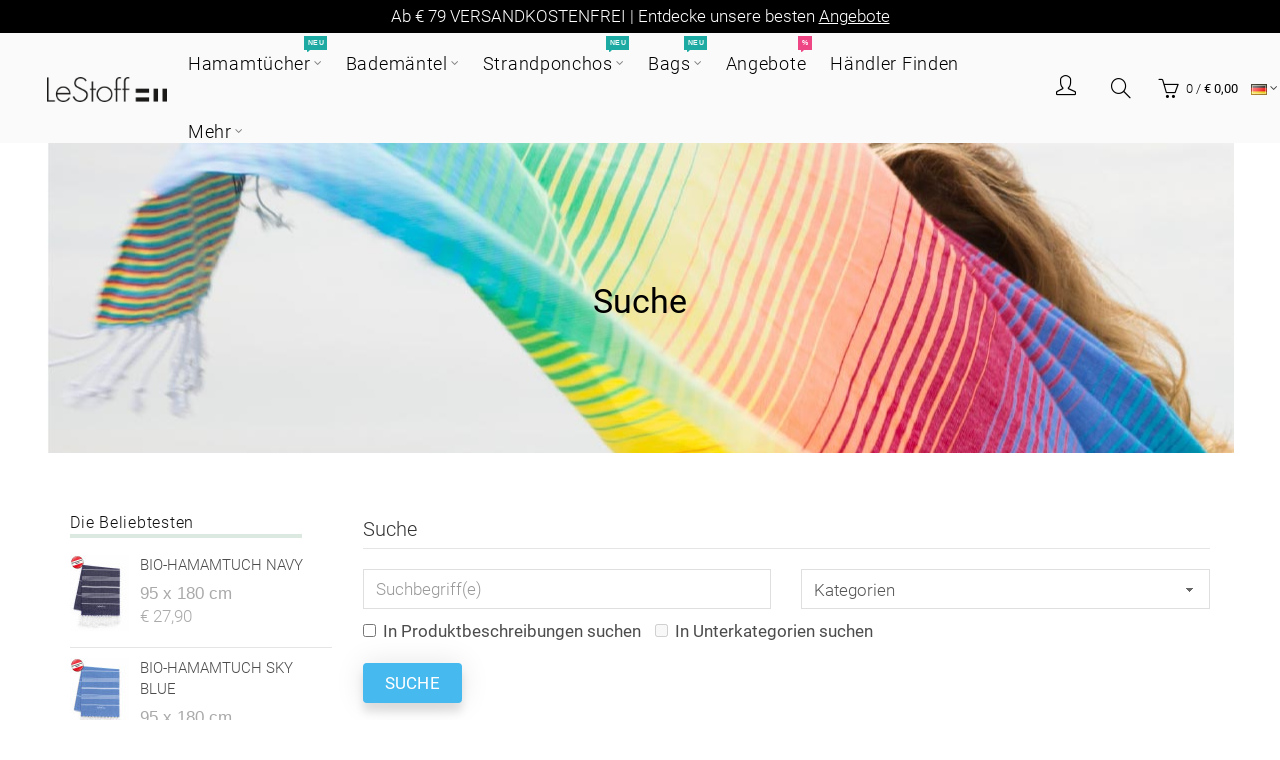

--- FILE ---
content_type: text/html; charset=utf-8
request_url: https://lestoff.eu/index.php?route=product/search&tag=Coral(Salmon)
body_size: 16184
content:
<!DOCTYPE html>
<!--[if IE]><![endif]-->
<!--[if IE 8 ]><html dir="ltr" lang="de-DE" class="ie8"><![endif]-->
<!--[if IE 9 ]><html dir="ltr" lang="de-DE" class="ie9"><![endif]-->
<!--[if (gt IE 9)|!(IE)]><!-->
<html dir="ltr" lang="de-DE">
<!--<![endif]-->
<head>
<meta charset="UTF-8" />
<meta name="viewport" content="width=device-width, initial-scale=1">
<meta http-equiv="X-UA-Compatible" content="IE=edge">
<title>Suche - Tag - Coral(Salmon)</title>
<base href="https://lestoff.eu/" />
<!-- Load essential resources -->
<script src="catalog/view/javascript/jquery/jquery-2.1.1.min.js"></script>
<link href="catalog/view/javascript/bootstrap/css/bootstrap.min.css" rel="stylesheet" media="screen" />
<script src="catalog/view/javascript/bootstrap/js/bootstrap.min.js"></script>
<script src="catalog/view/theme/basel/js/slick.min.js"></script>
<script src="catalog/view/theme/basel/js/basel_common.js"></script>
<script src="catalog/view/javascript/internal.js"></script>
<script type="text/javascript" src="https://api.goaffpro.com/loader.js?shop=wfmnkljeia"></script>
<script id="cookieyes" type="text/javascript" src="https://cdn-cookieyes.com/client_data/6b309a36038250b6a6901deb/script.js"></script>
<meta property="og:title" content="LeStoff"/>
<meta property="og:url" content="https://lestoff.eu"/>
<meta property="og:site_name" content="LeStoff - mehr als ein Hamamtuch"/>
<meta property="og:image" content="/image/catalog/Logo/LeStoff-logo_2020-blck.jpg"/>
<meta property="og:image:type" content="image/jpeg" />
<meta property="og:description" content="Es ist Strandtuch, Badetuch, Saunatuch, Schal, Pareo, Reisehandtuch und Lifestyle-Tuch in einem."/>
<!-- Main stylesheet -->
<link href="catalog/view/theme/basel/stylesheet/stylesheet.css?v=3.333" rel="stylesheet">
<!-- Mandatory Theme Settings CSS -->
<style id="basel-mandatory-css">.top_line {line-height:41px;}.header-main,.header-main .sign-in,#logo {line-height:40px;height:40px;}.sticky-enabled.sticky-active .sticky-header.short:not(.slidedown) .header-main,.sticky-enabled.offset250 .sticky-header.slidedown .header-main,.sticky-enabled.sticky-active .sticky-header.short .header-main .sign-in,.sticky-enabled.sticky-active .sticky-header.short:not(.slidedown) .header-main #logo,.sticky-enabled.sticky-active .header6 .sticky-header.short .header-main #logo {line-height:30px;height:30px;}@media (max-width: 991px) {.header-main,.sticky-enabled.offset250 .sticky-header.slidedown .header-main,#logo,.sticky-enabled.sticky-active .sticky-header.short .header-main #logo {line-height:30px;height:30px;}}.table-cell.menu-cell,.main-menu:not(.vertical) > ul,.main-menu:not(.vertical) > ul > li,.main-menu:not(.vertical) > ul > li > a,.main-menu:not(.vertical) > ul > li.dropdown-wrapper > a .fa-angle-down,.main-menu.vertical .menu-heading {line-height:61px;height:61px;}.sticky-enabled.sticky-active .table-cell.menu-cell:not(.vertical),.sticky-enabled.sticky-active .main-menu:not(.vertical) > ul,.sticky-enabled.sticky-active .main-menu:not(.vertical) > ul > li,.sticky-enabled.sticky-active .main-menu:not(.vertical) > ul > li > a,.sticky-enabled.sticky-active .main-menu:not(.vertical) > ul > li.dropdown-wrapper > a .fa-angle-down {line-height:61px;height:61px;}.full-search-wrapper .search-main input,.full-search-wrapper .search-category select {height:43px;min-height:43px;}@media (min-width: 992px) {.sticky-enabled.sticky-active .header3 .sticky-header-placeholder,.sticky-enabled.offset250 .header5 .header-main {padding-bottom:61px;}}#logo img {max-width:120px;}</style>
<!-- Plugin Stylesheet(s) -->
 
<link href="fonts.fnt" rel="stylesheet" media="screen" />
<!-- Pluing scripts(s) -->
<script src="catalog/view/theme/basel/js/theia-sticky-sidebar.min.js"></script>
<!-- Page specific meta information -->
<link href="https://lestoff.eu/image/catalog/Logo/site_icon.png" rel="icon" />
<!-- Analytic tools -->


<!-- Google Tag Manager -->
<script>(function(w,d,s,l,i){w[l]=w[l]||[];w[l].push({'gtm.start':
new Date().getTime(),event:'gtm.js'});var f=d.getElementsByTagName(s)[0],
j=d.createElement(s),dl=l!='dataLayer'?'&l='+l:'';j.async=true;j.src=
'https://www.googletagmanager.com/gtm.js?id='+i+dl;f.parentNode.insertBefore(j,f);
})(window,document,'script','dataLayer','GTM-NDBLCG7');</script>
<!-- End Google Tag Manager -->


<!-- Global site tag (gtag.js) - Google Ads: 940626337 -->
<script async src="https://www.googletagmanager.com/gtag/js?id=AW-940626337"></script>
<script>
  window.dataLayer = window.dataLayer || [];
  function gtag(){dataLayer.push(arguments);}
  gtag('js', new Date());

  gtag('config', 'AW-940626337');
</script>

<script>

let testvalue=7777;

</script>
<!-- Custom Color Scheme -->
<style id="basel-color-scheme">a:hover, a:focus, .menu-cell .dropdown-inner a:hover, .link-hover-color:hover, .primary-color, .cm_item .primary-color, .nav-tabs.text-center.nav-tabs-sm > li.active {color:#ee4684;}.primary-bg-color, .widget-title-style2 .widget .widget-title-separator:after, .nav-tabs.text-center.nav-tabs-sm > li.active > a:after,.nav-tabs > li > a:hover,.nav-tabs > li > a:focus,.nav-tabs > li.active > a,.nav-tabs > li.active > a:hover,.nav-tabs > li.active > a:focus {background-color:#ee4684;}div.ui-slider-range.ui-widget-header, .bf-slider-range.ui-slider .ui-slider-handle {background:#ee4684 !important;}.primary-color-border, .nav-tabs {border-color:#ee4684!important;}.top_notificaiton {background-color:#000000;}.top_notificaiton, .top_notificaiton a {color:#ffffff;}.top_line {background-color:#222222;}.top_line, .top_line a {color:#ffffff;}.top_line .anim-underline:after, .top_line .links ul > li + li:before, .top_line .links .setting-ul > .setting-li:before {background-color:#ffffff;}.header-style {background-color:#000000;}.header-main, .header-main a:not(.btn), .header-main .main-menu > ul > li > a:hover {color:#000000;}.header-main .sign-in:after, .header-main .anim-underline:after, .header-main .sign-in .anim-underline:after {background-color:#000000;}.main-menu:not(.vertical) > ul > li:hover > a > .top, .header-main .shortcut-wrapper:hover .icon-magnifier, .header-main #cart:hover .shortcut-wrapper {opacity:0.8;}.shortcut-wrapper .counter {background-color:#ee4684;}.header-bottom, .menu-style {background-color:#111111;}.menu-style .main-menu a > .top,.menu-style .main-menu a > .fa-angle-down, .menu-style .main-menu .search-trigger {color:#eeeeee;}.menu-tag.sale {background-color:#ee4684;}.menu-tag.sale:before {color:#ee4684;}.menu-tag.new {background-color:#1daaa3;}.menu-tag.new:before {color:#1daaa3;}.vertical-menu-bg, .vertical-menu-bg.dropdown-content {background-color:#212121;}.main-menu.vertical > ul > li:hover > a {background-color:#d62e6c;}.title_in_bc .breadcrumb-holder {background-color:#ffffff;}.title_in_bc .breadcrumb-holder, .title_in_bc .breadcrumb-holder .basel-back-btn {color:#000000;}.title_in_bc .basel-back-btn>i,.title_in_bc .basel-back-btn>i:after {background-color:#000000;}.title_in_bc .breadcrumb-holder {background-position:center center;background-repeat:no-repeat;background-size:auto;background-attachment:local;background-image:url(https://lestoff.eu/image/catalog/banner/Banner-pages-hamamtuch.jpg);}.btn-primary, a.btn-primary,.btn-neutral {background-color:#000000;color:#ffffff;}.btn-primary:hover,.btn-primary.active,.btn-primary:focus,.btn-default:hover,.btn-default.active,.btn-default:focus {background-color:#3e3e3e!important;color:#ffffff !important;}.btn-contrast-outline {border-color:#ee4684;color:#ee4684;}.btn-contrast, a.btn-contrast, .btn-contrast-outline:hover {background-color:#ee4684;}.sale_badge {background-color:#111111;color:#ffffff}.new_badge {background-color:#8be9ff;color:#111111}.price, #cart-content .totals tbody > tr:last-child > td:last-child {color:#1daaa3}#footer {background-color:#f9f7f7;}#footer, #footer a, #footer a:hover, #footer h5 {color:#000000;}#footer .footer-copyright:before {background-color:#000000;opacity:0.05;}#footer h5:after {background-color:#cccccc;}body.boxed-layout {background-color:rgba(70,185,238,0.92);};</style>
<!-- Custom Fonts -->
<style id="basel-fonts">body,.product-name.main-font,.gridlist .single-product .product-name,.gridlist .single-blog .blog-title,#bc-h1-holder #page-title {font-family:'Roboto', sans-serif;}b, strong, .nav-tabs > li > a, #cart-content .totals tbody > tr:last-child > td, .main-menu .dropdown-inner .static-menu > ul > li.has-sub > a, .main-menu.vertical > ul > li > a, .table-bordered > thead > tr > td, .table-bordered > tbody > tr > td.total-cell, .table-bordered.totals tbody > tr:last-child > td:last-child, .compare-table table tbody tr td:first-child, .totals-slip .table-holder table tr:last-child td, .panel-group .panel-heading .panel-title, .badge i, .product-style1 .grid .single-product .price-wrapper .btn-outline, .options .name label, .dropdown-inner h4.column-title, .product-style6 .grid .single-product .price, .product-style6 .single-product .btn-contrast {font-weight:400;}.product-name, .blog-title, .product-h1 h1, .contrast-heading, .contrast-font {font-family:'Roboto', sans-serif;}.promo-style-2 h3, .promo-style-4 h3,.table-bordered > tbody > tr > td.price-cell,.grid .single-product .price,.menu-product .sale-counter div,.table.specification > tbody > tr > td b, .bordered-list-title {font-size:19px;}.table.products .remove,.full-search-wrapper .search-category select,.blog_post .blog_comment,.video-jumbotron p,.compare-table table tbody tr td:first-child,.grid .single-product .product-name,.grid .single-product .product-name:hover,.list .single-product .product-name {font-size:18px;}body,input,textarea,select,.form-control,.icon-element,.main-menu > ul > li,.grid-holder .item,.cm_content .cm_item,.instruction-box .caption a,.btn,a.button,input.button,button.button,a.button-circle,.single-product .price .price-old,.special_countdown p,.list .item.single-product .price-tax, .form-control,label,.icon-element {font-size:17px;}small,.form-control.input-sm,.shortcut-wrapper,.header5 .links > ul > li > a,.header5 .setting-ul > .setting-li > a,.breadcrumb,.sign-up-field .sign-up-respond span,.badge i,.special_countdown div i,.top_line {font-size:13px;}.tooltip,.links ul > li > a,.setting-ul > .setting-li > a,.table.products .product-name,#cart-content .totals, .main-menu.vertical > ul > li > a,.single-blog .banner_wrap .tags a,.bordered-list a {font-size:12px;}h1, h2, h3, h4, h5, h6 {font-family:'Roboto', sans-serif;font-weight:300;}.panel-group .panel-heading .panel-title, legend {font-size:20px;}.title_in_bc .login-area h2, .panel-body h2, h3.lined-title.lg, .grid1 .single-blog .blog-title, .grid2 .single-blog .blog-title {font-size:26px;}h1, .product-info .table-cell.right h1#page-title {font-family:'Roboto', sans-serif;font-size:34px;font-weight:400;text-transform:none;letter-spacing:0px;}.title_in_bc .breadcrumb-holder #title-holder {font-family:'Roboto', sans-serif;}.title_in_bc .breadcrumb-holder #title-holder #page-title, .title_in_bc.tall_height_bc .breadcrumb-holder #title-holder #page-title, .title_in_bc.extra_tall_height_bc .breadcrumb-holder #title-holder #page-title {font-size:34px;font-weight:400;text-transform:none;letter-spacing:0px;}.widget .widget-title .main-title {font-family:'Roboto', sans-serif;font-size:32px;font-weight:300;text-transform:none;letter-spacing:0.75px;}.lang-curr-wrapper h4, .column .widget .widget-title .main-title, #footer h5, .dropdown-inner h4.column-title b, .blog_post .section-title {font-family:'Roboto', sans-serif;font-size:16px;font-weight:300;text-transform:none;letter-spacing:0.75px;}.main-menu:not(.vertical) > ul > li > a > .top {font-family:'Roboto', sans-serif;font-size:18px;font-weight:300;text-transform:none;letter-spacing:0.7px;}</style>
<!-- Custom CSS -->
<style id="basel-custom-css">
.header-main .sign-in:after {
opacity: 0.18;
}

#instafeed0 {
    display: flex;
    flex-wrap: wrap;
}

.item.insta-item {
    max-height: 210px;
    overflow: hidden;
    justify-content: center;
    display: flex;
    align-items: center;
}

.insta-item img {
    width: 100%;
}

.blog_stats {
    display: none !important;
}

.blog .date_added {
    display: none;
}

.widget_text .social-icons {
 padding-left:0;
 margin-bottom:0
}
.widget_text .social-icons li {
 margin:5px 5px 0 5px
}
.widget_text .social-icons li:before {
 content:none
}
.social-icons {
 display:block
}
.social-icons a {
 color:rgba(0,0,0,.6)
}
.social-icons a:hover {
 color:rgba(0,0,0,.8)
}
.social-icons li {
 display:inline-block;
 margin:5px 5px 0 5px;
 padding:0
}
.social-icons li a {
 font-size:0
}
.social-icons li i {
 font-size:18px
}
.social-icons li:first-child {
 margin-left:0;
 padding-left:0
}
.social-icons li:last-child {
 margin-right:0;
 padding-right:0
}
.social-icons.icons-design-circle li,.social-icons.icons-design-colored li,.social-icons.icons-design-colored-alt li {
 width:40px;
 height:40px;
 background-color:#efefef;
 border-radius:50%;
 text-align:center;
 -webkit-transition:all .2s ease-in-out;
 -moz-transition:all .2s ease-in-out;
 -o-transition:all .2s ease-in-out;
 transition:all .2s ease-in-out
}
.social-icons.icons-design-circle li a,.social-icons.icons-design-colored li a,.social-icons.icons-design-colored-alt li a {
 position:relative;
 color:#8f8f8f;
 width:100%;
 display:inline-block
}
.social-icons.icons-design-circle li i,.social-icons.icons-design-colored li i,.social-icons.icons-design-colored-alt li i {
 line-height:40px
}
.social-icons.icons-design-circle li:hover,.social-icons.icons-design-colored li:hover,.social-icons.icons-design-colored-alt li:hover {
 background-color:#000
}
.social-icons.icons-design-circle li:hover a,.social-icons.icons-design-colored li:hover a,.social-icons.icons-design-colored-alt li:hover a {
 color:#fff
}
.social-icons.icons-design-colored li {
 background-color:#efefef
}
.social-icons.icons-design-colored li.social-facebook {
 background-color:#365493
}
.social-icons.icons-design-colored li.social-twitter {
 background-color:#3CF
}
.social-icons.icons-design-colored li.social-google,.social-icons.icons-design-colored li.social-google-plus {
 background-color:#d44132
}
.social-icons.icons-design-colored li.social-instagram {
 background-color:#774430
}
.social-icons.icons-design-colored li.social-email {
 background-color:#F89A1E
}
.social-icons.icons-design-colored li.social-pinterest {
 background-color:#CB2027
}
.social-icons.icons-design-colored li.social-youtube {
 background-color:#c32f2b
}
.social-icons.icons-design-colored li.social-tumblr {
 background-color:#36465d
}
.social-icons.icons-design-colored li.social-linkedin {
 background-color:#0274b3
}
.social-icons.icons-design-colored li.social-vimeo {
 background-color:#1ab7ea
}
.social-icons.icons-design-colored li.social-flickr {
 background-color:#fe0072
}
.social-icons.icons-design-colored li.social-github {
 background-color:#171515
}
.social-icons.icons-design-colored li.social-dribbble {
 background-color:#b2215a
}
.social-icons.icons-design-colored li.social-behance {
 background-color:#1f6ffc
}
.social-icons.icons-design-colored li.social-soundcloud {
 background-color:#f9490d
}
.social-icons.icons-design-colored li.social-spotify {
 background-color:#2ebd59
}
.social-icons.icons-design-colored li.social-skype {
 background-color:#00aff0
}
.social-icons.icons-design-colored li.social-ok {
 background-color:#EE8208
}
.social-icons.icons-design-colored li.social-whatsapp {
 background-color:#1EBEA5
}
.social-icons.icons-design-colored li.social-vk {
 background-color:#4c75a3
}
.social-icons.icons-design-colored li.social-snapchat {
 background-color:#fffc00
}
.social-icons.icons-design-colored li.social-tg {
 background-color:#37aee2
}
.social-icons.icons-design-colored li a {
 color:#fff
}
.social-icons.icons-design-colored li:hover {
 opacity:.8
}
.social-icons.icons-design-colored li:hover a {
 color:#fff
}
.social-icons.icons-design-colored-alt li {
 background-color:#efefef
}
.social-icons.icons-design-colored-alt li.social-facebook:hover {
 background-color:#365493
}
.social-icons.icons-design-colored-alt li.social-twitter:hover {
 background-color:#3CF
}
.social-icons.icons-design-colored-alt li.social-instagram:hover {
 background-color:#774430
}
.social-icons.icons-design-colored-alt li.social-google-plus:hover,.social-icons.icons-design-colored-alt li.social-google:hover {
 background-color:#d44132
}
.social-icons.icons-design-colored-alt li.social-email:hover {
 background-color:#F89A1E
}
.social-icons.icons-design-colored-alt li.social-pinterest:hover {
 background-color:#CB2027
}
.social-icons.icons-design-colored-alt li.social-youtube:hover {
 background-color:#c32f2b
}
.social-icons.icons-design-colored-alt li.social-tumblr:hover {
 background-color:#36465d
}
.social-icons.icons-design-colored-alt li.social-linkedin:hover {
 background-color:#0274b3
}
.social-icons.icons-design-colored-alt li.social-vimeo:hover {
 background-color:#1ab7ea
}
.social-icons.icons-design-colored-alt li.social-flickr:hover {
 background-color:#fe0072
}
.social-icons.icons-design-colored-alt li.social-github:hover {
 background-color:#171515
}
.social-icons.icons-design-colored-alt li.social-dribbble:hover {
 background-color:#b2215a
}
.social-icons.icons-design-colored-alt li.social-behance:hover {
 background-color:#1f6ffc
}
.social-icons.icons-design-colored-alt li.social-soundcloud:hover {
 background-color:#f9490d
}
.social-icons.icons-design-colored-alt li.social-spotify:hover {
 background-color:#2ebd59
}
.social-icons.icons-design-colored-alt li.social-skype:hover {
 background-color:#00aff0
}
.social-icons.icons-design-colored-alt li.social-ok:hover {
 background-color:#EE8208
}
.social-icons.icons-design-colored-alt li.social-whatsapp:hover {
 background-color:#1EBEA5
}
.social-icons.icons-design-colored-alt li.social-vk:hover {
 background-color:#4c75a3
}
.social-icons.icons-design-colored-alt li.social-snapchat:hover {
 background-color:#fffc00
}
.social-icons.icons-design-colored-alt li.social-tg:hover {
 background-color:#37aee2
}
.social-icons.icons-design-colored-alt li a {
 color:#8f8f8f
}
.social-icons.icons-design-colored-alt li:hover a {
 color:#fff
}
.social-icons.icons-size-small li i {
 font-size:14px
}
.social-icons.icons-size-small.icons-design-circle li,.social-icons.icons-size-small.icons-design-colored li,.social-icons.icons-size-small.icons-design-colored-alt li {
 width:30px;
 height:30px
}
.social-icons.icons-size-small.icons-design-circle li i,.social-icons.icons-size-small.icons-design-colored li i,.social-icons.icons-size-small.icons-design-colored-alt li i {
 line-height:30px
}
.social-icons.icons-size-large li i {
 font-size:22px
}
.social-icons.icons-size-large.icons-design-circle li,.social-icons.icons-size-large.icons-design-colored li,.social-icons.icons-size-large.icons-design-colored-alt li {
 width:60px;
 height:60px
}
.social-icons.icons-size-large.icons-design-circle li i,.social-icons.icons-size-large.icons-design-colored li i,.social-icons.icons-size-large.icons-design-colored-alt li i {
 line-height:60px
}
.color-scheme-light .social-icons.icons-design-colored li a {
 color:#fff
}
.color-scheme-light .social-icons.icons-design-circle li a,.color-scheme-light .social-icons.icons-design-colored-alt li a {
 color:#8f8f8f
}
.color-scheme-light .social-icons.icons-design-circle li a:hover,.color-scheme-light .social-icons.icons-design-colored-alt li a:hover {
 color:#fff
}

.btn-contrast, a.btn-contrast, .btn-contrast-outline:hover {
    background-color: #46b9ee;
}

.btn.btn-neutral.nowrap, .btn-primary, a.btn-primary, .btn-neutral {
    background-color: #46b9ee;
}

.video-jumbotron p {
    font-size: 18px;
}

.widget-border-wrap {
    display: inline-block;
}

.common-home.home-fixed-header.sticky-enabled:not(.sticky-active) .fixed-header-possible .header-style, .common-home.home-fixed-header:not(.sticky-enabled) .fixed-header-possible .header-style, .common-home.home-fixed-header.sticky-enabled:not(.sticky-active) .fixed-header-possible .menu-style, .common-home.home-fixed-header:not(.sticky-enabled) .fixed-header-possible .menu-style, .header-style {
    background-color: rgba(250, 250, 250, 1) !important;
}

#content p a {
    color: #56beef;
    text-decoration: underline;
}

.rating {
    color: #e49f3e;
}


.information-contact a.btn.btn-info {
    background-color: #fbfbfb;
    border: 1px solid;
    text-decoration: none !important;
    margin-top: 10px;
}

.extension-blog-home  .item.single-blog {
    box-shadow: none !important;
    border: 1px solid #e5e5e5;
    margin-bottom: 30px;
}
</style>
</head>
<body class="product-search product-style3 global-cart-basket sticky-enabled home-fixed-header hide_ex_tax cut-names basel-back-btn-disabled title_in_bc extra_tall_height_bc">
<!-- Google Tag Manager (noscript) -->
<noscript><iframe src="https://www.googletagmanager.com/ns.html?id=GTM-NDBLCG7"
height="0" width="0" style="display:none;visibility:hidden"></iframe></noscript>
<!-- End Google Tag Manager (noscript) -->

<div class="main-menu-wrapper hidden-md hidden-lg">
<ul class="mobile-top">
    <li class="mobile-lang-curr"></li>
        <li class="search">
        <div class="search-holder-mobile">
        <input type="text" name="search-mobile" value="" placeholder="" class="form-control" /><a class="fa fa-search"></a>
        </div>
    </li>
    </ul>
<ul class="categories">
<!-- Mega menu -->




  		                              


<!-- Top level items -->
<li class=" has-sub dropdown-wrapper from-bottom">
<a href="Hamamtuch-alle-produkte" class=" description ">
<span class="top">Hamamtücher</span><i class="menu-tag new">Neu</i><i class='fa fa-angle-down'></i>
</a>
<!-- Sub Menu items -->
<!-- if full width -->
<div class="dropdown-content sub-holder dropdown-left narrow" style="background-image:url('https://lestoff.eu/image/catalog/NeueSeiteImages/LeStoff_Towel_menu.png');
background-position:right top;
box-shadow: 2px 7px 13px #999;">


<div class="dropdown-inner">
<div class="row">




<div class="col-xs-12 col-sm-12 ">
<div class="menu-item">
<!-- HTML CONTENT -->
<div class="html hover-menu">
<ul>
<li>&nbsp;</li>
<li><a href="Hamamtuch-Classic-produkte">Classic - 95 x 180 cm </a></li>
<li><a href="Hamamtuch-Multicolor-produkte">Multicolor - 95 x 180 cm</a></li>
<li><a href="Hamamtuch-LePetitStoff-produkte">LePetitStoff  - 50 x 100 cm</a></li>
<li><a href="XXL-Hamamtuch-produkte">XXL  - 200 x 200 cm <span style="font-size: 12px;color: #fff;background-color: #1daaa3;padding: 5px;border-radius: 3px;"><strong>NEU</strong></span></a></li>
<li>&nbsp;</li>
<li><a href="Hamamtuch-Hanf-produkte">Hanf - 100 x 180 cm </a></li>
<li>&nbsp;</li>
</ul>
</div>
</div>
</div>
</div> <!-- row -->
</div>


</div>
</li>



  		                              


<!-- Top level items -->
<li class=" has-sub dropdown-wrapper from-bottom">
<a href="Bio-Bademaentel" class=" ">
<span class="top">Bademäntel</span><i class='fa fa-angle-down'></i>
</a>
<!-- Sub Menu items -->
<!-- if full width -->
<div class="dropdown-content sub-holder dropdown-left narrow" style="background-image:url('https://lestoff.eu/image/catalog/NeueSeiteImages/LeStoff_Bathrobe_menu_v02.png');
background-position:right top;
box-shadow: 2px 7px 13px #999;">


<div class="dropdown-inner">
<div class="row">




<div class="col-xs-12 col-sm-12 ">
<div class="menu-item">
<!-- HTML CONTENT -->
<div class="html hover-menu">
<ul>

<li>&nbsp;</li>
<li>&nbsp;</li>
<li><a href="Bio-Bademantel-Kids">Für Kinder <br>(2-10 Jahre) </a></li>
<li>&nbsp;</li>
<li><a href="Bademantel-Erwachsene">Für Erwachsene<br>( S, M, L )</a></li>
<li>&nbsp;</li>
<li>&nbsp;</li>
</ul>
</div>
</div>
</div>
</div> <!-- row -->
</div>


</div>
</li>



  		                              


<!-- Top level items -->
<li class=" has-sub dropdown-wrapper from-bottom">
<a href="Strandponchos" class=" description ">
<span class="top">Strandponchos</span><i class="menu-tag new">Neu</i><i class='fa fa-angle-down'></i>
</a>
<!-- Sub Menu items -->
<!-- if full width -->
<div class="dropdown-content sub-holder dropdown-left narrow" style="background-image:url('https://lestoff.eu/image/catalog/products/PON-Common/poncho_menu_v07.jpg');
background-position:right top;
box-shadow: 2px 7px 13px #999;">


<div class="dropdown-inner">
<div class="row">




<div class="col-xs-12 col-sm-12 ">
<div class="menu-item">
<!-- HTML CONTENT -->
<div class="html hover-menu">
<ul>

<li>&nbsp;</li>
<li><a href="Strandponchos-Kids">Strandponchos für Kinder <br>(2-10 Jahre) </a></li>
<li>&nbsp;</li>
<li><a href="Strandponchos-Erwachsene">Strandponchos Erwachsene<br>( S, M, L )</a></li>
<li>&nbsp;</li>
<li><a href="Strandponcho-Hanf">Strandponchos Hanf <span style="font-size: 12px;color: #fff;background-color: #1daaa3;padding: 5px;border-radius: 3px;"><strong>NEU</strong></span><br>( S, M, L )</a></li>
<li>&nbsp;</li>
</ul>
</div>
</div>
</div>
</div> <!-- row -->
</div>


</div>
</li>



  		                              


<!-- Top level items -->
<li class=" has-sub dropdown-wrapper from-bottom">
<a href="Hamamtuch-Bag-produkte" class=" description ">
<span class="top">Bags</span><i class="menu-tag new">Neu</i><i class='fa fa-angle-down'></i>
</a>
<!-- Sub Menu items -->
<!-- if full width -->
<div class="dropdown-content sub-holder dropdown-left narrow" style="background-image:url('https://lestoff.eu/image/catalog/NeueSeiteImages/LeStoff_Bag_menu.png');
background-position:right center;
box-shadow: 2px 7px 13px #999;">


<div class="dropdown-inner">
<div class="row">




<div class="col-xs-12 col-sm-12 ">
<div class="menu-item">
<!-- HTML CONTENT -->
<div class="html hover-menu">
<ul>
<li>&nbsp;</li>
<li><a href="Hamamtuch-Bag-produkte-Classic">Bags - Classic</a></li>
<li><a href="Hamamtuch-Bag-produkte-Marine">Bags - Marine</a></li>
<li>(45 x 38 x 20 cm)</li>
<li>&nbsp;</li>
<li><a href="Hamamtuch-PetitBag-produkte">Petit Bags <span style="font-size: 12px;color: #fff;background-color: #1daaa3;padding: 5px;border-radius: 3px;"><strong>NEU</strong></span></a></li>
<li>(26 x 18 cm)</li>
<li>&nbsp;</li>
</ul>
</div>
</div>
</div>
</div> <!-- row -->
</div>


</div>
</li>



                            


<!-- Top level items -->
<li class="">
<a href="Hamamtuch-alle-produkte-sale" class=" description ">
<span class="top">Angebote</span><i class="menu-tag sale">%</i>
</a>
</li>



                            


<!-- Top level items -->
<li class="">
<a href="Händler-Finden" class=" ">
<span class="top">Händler Finden</span>
</a>
</li>



  		                              


<!-- Top level items -->
<li class=" has-sub dropdown-wrapper from-bottom">
<a href="" class=" ">
<span class="top">Mehr</span><i class='fa fa-angle-down'></i>
</a>
<!-- Sub Menu items -->
<!-- if full width -->
<div class="dropdown-content sub-holder dropdown-left narrow" style="box-shadow: 2px 7px 13px #999;">


<div class="dropdown-inner">
<div class="row">




<div class="col-xs-12 col-sm-12 ">
<div class="menu-item">
<!-- HTML CONTENT -->
<div class="html hover-menu">
<ul>
<li><a href="Über-uns">Über LeStoff</a></li>
<li><a href="BLOG">Blog</a></li>
<li><a href="Unsere-Verantwortung">Unsere Verantwortung</a></li>
<li><a href="Pflegetipps">Pflegetipps</a></li>
<li><a href="FAQ-DE">Häufig gestellte Fragen (FAQ)</a></li>
<li><a href="Wiederverkauf">B2B - Wiederverkauf</a></li>
<li><a href="PrivateLabelling">Private Labelling</a></li>
<li><a href="Kontakt">Kontakt</a></li>
<li><a href="Impressum">Impressum</a></li>
<li><a href="https://lestoff.goaffpro.com">Affiliate Program</a></li>
</ul>
</div>
</div>
</div>
</div> <!-- row -->
</div>


</div>
</li></ul>
<ul class="categories">
    <li class="static-link"><a class="anim-underline"  href="https://lestoff.eu/index.php?route=account/account" title="Mein Konto">Mein Konto</a></li>
<li class="static-link is_wishlist"><a class="anim-underline wishlist-total" href="https://lestoff.eu/index.php?route=account/wishlist" title="Wunschliste (0)"><span>Wunschliste (0)</span></a></li>
<li class="static-link"><a class="anim-underline"  href="https://lestoff.eu/index.php?route=checkout/cart" title="Warenkorb">Warenkorb</a></li>
<li class="static-link"><a class="anim-underline"  href="https://lestoff.eu/index.php?route=checkout/checkout" title="Bezahlen">Bezahlen</a></li>
</ul>
</div>
<span class="body-cover menu-closer"></span><div class="outer-container main-wrapper">
<div class="top_notificaiton">
  <div class="container full-width text-center">
    <div class="table">
    <div class="table-cell w100"><div class="ellipsis-wrap">Ab € 79 VERSANDKOSTENFREI | Entdecke unsere besten <a href="https://lestoff.eu/Hamamtuch-alle-produkte-sale">Angebote</a></div></div>
        </div>
  </div>
</div>
<div class="header-wrapper header2 fixed-header-possible">

<span class="table header-main sticky-header-placeholder">&nbsp;</span>
<div class="sticky-header outer-container header-style">
  <div class="container full-width">
    <div class="table header-main menu-aligned-center">
    
    <div class="table-cell text-left w10 logo">
    	        <div id="logo">
    	<a href="https://lestoff.eu/index.php?route=common/home"><img src="https://lestoff.eu/image/catalog/Logo/LeStoff-logo_2020-blck.png" title="LeStoff" alt="LeStoff" /></a>
        </div>
    	    </div>
    
        <div class="table-cell text-center w75 menu-cell hidden-xs hidden-sm">
        <div class="main-menu">
            <ul class="categories">
               
                <!-- Mega menu -->
                                



  		                              


<!-- Top level items -->
<li class=" has-sub dropdown-wrapper from-bottom">
<a href="Hamamtuch-alle-produkte" class=" description ">
<span class="top">Hamamtücher</span><i class="menu-tag new">Neu</i><i class='fa fa-angle-down'></i>
</a>
<!-- Sub Menu items -->
<!-- if full width -->
<div class="dropdown-content sub-holder dropdown-left" style="width:400px;background-image:url('https://lestoff.eu/image/catalog/NeueSeiteImages/LeStoff_Towel_menu.png');
background-position:right top;
box-shadow: 2px 7px 13px #999;">


<div class="dropdown-inner">
<div class="row">




<div class="col-xs-12 col-sm-12 ">
<div class="menu-item">
<!-- HTML CONTENT -->
<div class="html hover-menu">
<ul>
<li>&nbsp;</li>
<li><a href="Hamamtuch-Classic-produkte">Classic - 95 x 180 cm </a></li>
<li><a href="Hamamtuch-Multicolor-produkte">Multicolor - 95 x 180 cm</a></li>
<li><a href="Hamamtuch-LePetitStoff-produkte">LePetitStoff  - 50 x 100 cm</a></li>
<li><a href="XXL-Hamamtuch-produkte">XXL  - 200 x 200 cm <span style="font-size: 12px;color: #fff;background-color: #1daaa3;padding: 5px;border-radius: 3px;"><strong>NEU</strong></span></a></li>
<li>&nbsp;</li>
<li><a href="Hamamtuch-Hanf-produkte">Hanf - 100 x 180 cm </a></li>
<li>&nbsp;</li>
</ul>
</div>
</div>
</div>
</div> <!-- row -->
</div>


</div>
</li>                                



  		                              


<!-- Top level items -->
<li class=" has-sub dropdown-wrapper from-bottom">
<a href="Bio-Bademaentel" class=" ">
<span class="top">Bademäntel</span><i class='fa fa-angle-down'></i>
</a>
<!-- Sub Menu items -->
<!-- if full width -->
<div class="dropdown-content sub-holder dropdown-left" style="width:400px;background-image:url('https://lestoff.eu/image/catalog/NeueSeiteImages/LeStoff_Bathrobe_menu_v02.png');
background-position:right top;
box-shadow: 2px 7px 13px #999;">


<div class="dropdown-inner">
<div class="row">




<div class="col-xs-12 col-sm-12 ">
<div class="menu-item">
<!-- HTML CONTENT -->
<div class="html hover-menu">
<ul>

<li>&nbsp;</li>
<li>&nbsp;</li>
<li><a href="Bio-Bademantel-Kids">Für Kinder <br>(2-10 Jahre) </a></li>
<li>&nbsp;</li>
<li><a href="Bademantel-Erwachsene">Für Erwachsene<br>( S, M, L )</a></li>
<li>&nbsp;</li>
<li>&nbsp;</li>
</ul>
</div>
</div>
</div>
</div> <!-- row -->
</div>


</div>
</li>                                



  		                              


<!-- Top level items -->
<li class=" has-sub dropdown-wrapper from-bottom">
<a href="Strandponchos" class=" description ">
<span class="top">Strandponchos</span><i class="menu-tag new">Neu</i><i class='fa fa-angle-down'></i>
</a>
<!-- Sub Menu items -->
<!-- if full width -->
<div class="dropdown-content sub-holder dropdown-left" style="width:400px;background-image:url('https://lestoff.eu/image/catalog/products/PON-Common/poncho_menu_v07.jpg');
background-position:right top;
box-shadow: 2px 7px 13px #999;">


<div class="dropdown-inner">
<div class="row">




<div class="col-xs-12 col-sm-12 ">
<div class="menu-item">
<!-- HTML CONTENT -->
<div class="html hover-menu">
<ul>

<li>&nbsp;</li>
<li><a href="Strandponchos-Kids">Strandponchos für Kinder <br>(2-10 Jahre) </a></li>
<li>&nbsp;</li>
<li><a href="Strandponchos-Erwachsene">Strandponchos Erwachsene<br>( S, M, L )</a></li>
<li>&nbsp;</li>
<li><a href="Strandponcho-Hanf">Strandponchos Hanf <span style="font-size: 12px;color: #fff;background-color: #1daaa3;padding: 5px;border-radius: 3px;"><strong>NEU</strong></span><br>( S, M, L )</a></li>
<li>&nbsp;</li>
</ul>
</div>
</div>
</div>
</div> <!-- row -->
</div>


</div>
</li>                                



  		                              


<!-- Top level items -->
<li class=" has-sub dropdown-wrapper from-bottom">
<a href="Hamamtuch-Bag-produkte" class=" description ">
<span class="top">Bags</span><i class="menu-tag new">Neu</i><i class='fa fa-angle-down'></i>
</a>
<!-- Sub Menu items -->
<!-- if full width -->
<div class="dropdown-content sub-holder dropdown-left" style="width:420px;background-image:url('https://lestoff.eu/image/catalog/NeueSeiteImages/LeStoff_Bag_menu.png');
background-position:right center;
box-shadow: 2px 7px 13px #999;">


<div class="dropdown-inner">
<div class="row">




<div class="col-xs-12 col-sm-12 ">
<div class="menu-item">
<!-- HTML CONTENT -->
<div class="html hover-menu">
<ul>
<li>&nbsp;</li>
<li><a href="Hamamtuch-Bag-produkte-Classic">Bags - Classic</a></li>
<li><a href="Hamamtuch-Bag-produkte-Marine">Bags - Marine</a></li>
<li>(45 x 38 x 20 cm)</li>
<li>&nbsp;</li>
<li><a href="Hamamtuch-PetitBag-produkte">Petit Bags <span style="font-size: 12px;color: #fff;background-color: #1daaa3;padding: 5px;border-radius: 3px;"><strong>NEU</strong></span></a></li>
<li>(26 x 18 cm)</li>
<li>&nbsp;</li>
</ul>
</div>
</div>
</div>
</div> <!-- row -->
</div>


</div>
</li>                                



                            


<!-- Top level items -->
<li class="">
<a href="Hamamtuch-alle-produkte-sale" class=" description ">
<span class="top">Angebote</span><i class="menu-tag sale">%</i>
</a>
</li>                                



                            


<!-- Top level items -->
<li class="">
<a href="Händler-Finden" class=" ">
<span class="top">Händler Finden</span>
</a>
</li>                                



  		                              


<!-- Top level items -->
<li class=" has-sub dropdown-wrapper from-bottom">
<a href="" class=" ">
<span class="top">Mehr</span><i class='fa fa-angle-down'></i>
</a>
<!-- Sub Menu items -->
<!-- if full width -->
<div class="dropdown-content sub-holder dropdown-left" style="width:320px;box-shadow: 2px 7px 13px #999;">


<div class="dropdown-inner">
<div class="row">




<div class="col-xs-12 col-sm-12 ">
<div class="menu-item">
<!-- HTML CONTENT -->
<div class="html hover-menu">
<ul>
<li><a href="Über-uns">Über LeStoff</a></li>
<li><a href="BLOG">Blog</a></li>
<li><a href="Unsere-Verantwortung">Unsere Verantwortung</a></li>
<li><a href="Pflegetipps">Pflegetipps</a></li>
<li><a href="FAQ-DE">Häufig gestellte Fragen (FAQ)</a></li>
<li><a href="Wiederverkauf">B2B - Wiederverkauf</a></li>
<li><a href="PrivateLabelling">Private Labelling</a></li>
<li><a href="Kontakt">Kontakt</a></li>
<li><a href="Impressum">Impressum</a></li>
<li><a href="https://lestoff.goaffpro.com">Affiliate Program</a></li>
</ul>
</div>
</div>
</div>
</div> <!-- row -->
</div>


</div>
</li>                                          </ul>
        </div>
    </div>
        
    <div class="table-cell w15 shortcuts text-right"> 
       
       <div class="font-zero">
            <div class="shortcut-wrapper sign-in hidden-sx hidden-sm hidden-xs">
                <a class="anim-underline" href="https://lestoff.eu/index.php?route=account/login"><i class="icon-user" style="font-size: 20px;"></i></a>
                </div>
            
                <div class="icon-element">
        <div class="dropdown-wrapper-click from-top hidden-sx hidden-sm hidden-xs">
        <a class="shortcut-wrapper search-trigger from-top clicker">
        <i class="icon-magnifier icon"></i>
        </a>
        <div class="dropdown-content dropdown-right">
        <div class="search-dropdown-holder">
        <div class="search-holder">
        <div class="search-field">
<input type="text" name="search" value="" placeholder="Search" class="form-control main-search-input" />
<span class="btn btn-contrast do-search main">Search</span>
</div>
<script>
$(document).ready(function() {
$('.search-holder-mobile input[name=\'search-mobile\']').attr("placeholder", "Search").attr("value", "");
});
</script>
        </div>
        </div>
        </div>
        </div>
        </div>
        <!--        
        <div class="icon-element is_wishlist">
        <a class="shortcut-wrapper wishlist" href="https://lestoff.eu/index.php?route=account/wishlist">
        <div class="wishlist-hover"><i class="icon-heart icon"></i><span class="counter wishlist-counter">0</span></div>
        </a>
        </div>
-->        
        <div class="icon-element catalog_hide">
        <div id="cart" class="dropdown-wrapper from-top">
        <a href="https://lestoff.eu/index.php?route=checkout/cart" class="shortcut-wrapper cart">
        <i id="cart-icon" class="global-cart icon"></i> <span id="cart-total" class="nowrap">
        <span class="counter cart-total-items">0</span> <span class="slash hidden-md hidden-sm hidden-xs">/</span>&nbsp;<b class="cart-total-amount hidden-sm hidden-xs">€ 0,00</b>
        </span>
        </a>
        <div class="dropdown-content dropdown-right hidden-sm hidden-xs">
          <ul id="cart-content">
        <li>
      <div class="table empty">
      <div class="table-cell"><i class="global-cart"></i></div>
      <div class="table-cell">Warenkorb ist noch leer.</div>
      </div>
    </li>
      </ul>
        </div>
		</div>
                        <div class="setting-ul">
            <div class="setting-li dropdown-wrapper from-left lang-curr-trigger nowrap"><a>
            <span><span><img src=catalog/language/de-DE/de-DE.png> </span></span>
            </a>
            <div class="dropdown-content dropdown-right lang-curr-wrapper">
            <div class="option">
<h4>Sprache</h4>
<p><span class="anim-underline active"><img src=catalog/language/de-DE/de-DE.png> <font color=#000>Deutsch</font></span></p>
<p><a class="anim-underline" onclick="$('input[name=\'code\']').attr('value', 'en-gb'); $('#form-language').submit();">
<img src=catalog/language/en-gb/en-gb.png> <font color=#000>English</font></a></p>
<p><a class="anim-underline" onclick="$('input[name=\'code\']').attr('value', 'it-it'); $('#form-language').submit();">
<img src=catalog/language/it-it/it-it.png> <font color=#000>Italiano</font></a></p>
<select name="language-select" id="language-select" class="-hidden-md -hidden-lg">
<option value="de-DE" selected="selected"><img src=catalog/language/de-DE/de-DE.png> <font color=#000>Deutsch</font></option>
<option value="en-gb"><img src=catalog/language/en-gb/en-gb.png> <font color=#000>English</font></option>
<option value="it-it"><img src=catalog/language/it-it/it-it.png> <font color=#000>Italiano</font></option>
</select>
<form action="https://lestoff.eu/index.php?route=common/language/language" method="post" enctype="multipart/form-data" id="form-language">
<input type="hidden" name="code" id="lang-code" value="" />
<input type="hidden" name="redirect" value="https://lestoff.eu/index.php?route=product/search&amp;tag=Coral(Salmon)" />
</form>
<script>
$(document).ready(function() {
$('.mobile-lang-curr').addClass('has-l');
$('#language-select').appendTo('.mobile-lang-curr');
});
</script>
</div>

            
            </div>
            </div>
            </div>
                    
        </div>
        
        <div class="icon-element" >
        <a class="shortcut-wrapper menu-trigger hidden-md hidden-lg" >
        <i class="icon-line-menu icon" style="margin-left: -10px;"></i>
        </a>
        </div>
        
       </div>
        
    </div>
    
    </div> <!-- .table.header_main ends -->
  </div> <!-- .container ends -->
</div> <!-- .sticky ends -->

</div> <!-- .header_wrapper ends --><!-- breadcrumb -->
<div class="breadcrumb-holder">
<div class="container">
<span id="title-holder">&nbsp;</span>
<div class="links-holder">
<a class="basel-back-btn" onClick="history.go(-1); return false;"><i></i></a><span>&nbsp;</span>
</div>
</div>
</div>
<div class="container">

</div>
<div class="container">
  
  <ul class="breadcrumb">
        <li><a href="https://lestoff.eu/index.php?route=common/home"><i class="fa fa-home"></i></a></li>
        <li><a href="https://lestoff.eu/index.php?route=product/search&amp;tag=Coral%28Salmon%29">Suche</a></li>
      </ul>
  
  <div class="row"><div id="column-left" class="column col-sm-4 col-md-3">
<div class="inner">
    <div class="widget module0 " > 
<!-- Block Title -->
<div class="widget-title">
 
<h2 class="main-title" style="margin-bottom: 0px;"><span>Die Beliebtesten</span></h2>
<p class="widget-title-separator"><img src="/image/catalog/SiteTheme/seperator/sep_title_grn.jpg"><!--i class="icon-line-cross"></i>--></p>
</div>
<div class="tab-content has-carousel overflow-hidden">
<!-- Product Group(s) -->
<div class="tab-pane active in fade" id="tab00">
    <div class="grid-holder gridlist prod_module0">
                    <div class="item single-product"  onclick="location='https://lestoff.eu/Hamamtuch-Classic-Navy'" style="cursor: pointer;" >
            <div class="banner_wrap hover-zoom"  style="width:60px;margin-bottom:0px;" >
            <div class="image zoom_image_wrap"  style="width:60px">
                <a href="https://lestoff.eu/Hamamtuch-Classic-Navy">
                <img src="https://lestoff.eu/image/cache/catalog/products/101_Navy/25LeStoff-Classic-101-01-60x76.jpg" class="zoom_image" alt="Bio-Hamamtuch Navy" title="Bio-Hamamtuch Navy" />
                                </a>
                        										<!--            <a class="img-overlay" href="https://lestoff.eu/Hamamtuch-Classic-Navy"></a>-->
                        <div class="icons-wrapper">
<!--            <a class="icon is-cart catalog_hide" data-toggle="tooltip" data-placement="left" data-title="+ <i id="cart-icon" class="global-cart icon"></i>" onclick="cart.add('54', '1');"><span class="global-cart"></span></a>-->
<!--            <a class="icon is_wishlist" data-toggle="tooltip" data-placement="left"  data-title="+ Wunschliste" onclick="wishlist.add('54');"><span class="icon-heart"></span></a>-->
<!--            <a class="icon is_compare" onclick="compare.add('54');" data-toggle="tooltip" data-placement="left" data-title="+ Vergleich"><span class="icon-refresh"></span></a>-->
<!--            <a class="icon is_quickview hidden-xs" onclick="quickview('54');" data-toggle="tooltip" data-placement="left" data-title="Quickview"><span class="icon-magnifier-add"></span></a>-->
            </div> <!-- .icons-wrapper -->
            </div><!-- .image ends -->
            </div>
            <div class="caption"  style="padding-left: 70px;"  >
            <a class="product-name" href="https://lestoff.eu/Hamamtuch-Classic-Navy">Bio-Hamamtuch Navy</a>
<!--
                  
                <div class="rating">
                <span class="rating_stars rating r5">
                <i class="fa fa-star-o"></i><i class="fa fa-star-o"></i><i class="fa fa-star-o"></i><i class="fa fa-star-o"></i><i class="fa fa-star-o"></i>
                </span>
                </div>
            -->            
            <div class="price-wrapper">
                        <div class="price">
                <span style="font-family: 'Karla', sans-serif;">95 x 180 cm</span><br /> <!-- **001** -->
                                <span> € 27,90</span>
                                                <span class="price-tax">Preis ohne Steuer € 23,25</span>
                            </div><!-- .price -->
                        <p class="description"></p>
            <a class="btn catalog_hide btn-outline" onclick="cart.add('54', '1');"><span class="global-cart"></span>+ <i id="cart-icon" class="global-cart icon"></i></a>
            </div><!-- .price-wrapper -->
            <div class="plain-links">
            <a class="icon is_wishlist link-hover-color" onclick="wishlist.add('54');"><span class="icon-heart"></span> + Wunschliste</a>
            <a class="icon is_compare link-hover-color" onclick="compare.add('54');"><span class="icon-refresh"></span> + Vergleich</a>
            <a class="icon is_quickview link-hover-color" onclick="quickview('54');"><span class="icon-magnifier-add"></span> Quickview</a>
            </div><!-- .plain-links-->
            </div><!-- .caption-->
                        </div><!-- .single-product ends -->
                    <div class="item single-product"  onclick="location='https://lestoff.eu/Hamamtuch-Classic-SkyBlue'" style="cursor: pointer;" >
            <div class="banner_wrap hover-zoom"  style="width:60px;margin-bottom:0px;" >
            <div class="image zoom_image_wrap"  style="width:60px">
                <a href="https://lestoff.eu/Hamamtuch-Classic-SkyBlue">
                <img src="https://lestoff.eu/image/cache/catalog/products/102_Skyblue/25LeStoff-Classic-102-01-60x76.jpg" class="zoom_image" alt="Bio-Hamamtuch Sky Blue" title="Bio-Hamamtuch Sky Blue" />
                                </a>
                        										<!--            <a class="img-overlay" href="https://lestoff.eu/Hamamtuch-Classic-SkyBlue"></a>-->
                        <div class="icons-wrapper">
<!--            <a class="icon is-cart catalog_hide" data-toggle="tooltip" data-placement="left" data-title="+ <i id="cart-icon" class="global-cart icon"></i>" onclick="cart.add('56', '1');"><span class="global-cart"></span></a>-->
<!--            <a class="icon is_wishlist" data-toggle="tooltip" data-placement="left"  data-title="+ Wunschliste" onclick="wishlist.add('56');"><span class="icon-heart"></span></a>-->
<!--            <a class="icon is_compare" onclick="compare.add('56');" data-toggle="tooltip" data-placement="left" data-title="+ Vergleich"><span class="icon-refresh"></span></a>-->
<!--            <a class="icon is_quickview hidden-xs" onclick="quickview('56');" data-toggle="tooltip" data-placement="left" data-title="Quickview"><span class="icon-magnifier-add"></span></a>-->
            </div> <!-- .icons-wrapper -->
            </div><!-- .image ends -->
            </div>
            <div class="caption"  style="padding-left: 70px;"  >
            <a class="product-name" href="https://lestoff.eu/Hamamtuch-Classic-SkyBlue">Bio-Hamamtuch Sky Blue</a>
<!--
                  
                <div class="rating">
                <span class="rating_stars rating r5">
                <i class="fa fa-star-o"></i><i class="fa fa-star-o"></i><i class="fa fa-star-o"></i><i class="fa fa-star-o"></i><i class="fa fa-star-o"></i>
                </span>
                </div>
            -->            
            <div class="price-wrapper">
                        <div class="price">
                <span style="font-family: 'Karla', sans-serif;">95 x 180 cm</span><br /> <!-- **001** -->
                                <span> € 27,90</span>
                                                <span class="price-tax">Preis ohne Steuer € 23,25</span>
                            </div><!-- .price -->
                        <p class="description"></p>
            <a class="btn catalog_hide btn-outline" onclick="cart.add('56', '1');"><span class="global-cart"></span>+ <i id="cart-icon" class="global-cart icon"></i></a>
            </div><!-- .price-wrapper -->
            <div class="plain-links">
            <a class="icon is_wishlist link-hover-color" onclick="wishlist.add('56');"><span class="icon-heart"></span> + Wunschliste</a>
            <a class="icon is_compare link-hover-color" onclick="compare.add('56');"><span class="icon-refresh"></span> + Vergleich</a>
            <a class="icon is_quickview link-hover-color" onclick="quickview('56');"><span class="icon-magnifier-add"></span> Quickview</a>
            </div><!-- .plain-links-->
            </div><!-- .caption-->
                        </div><!-- .single-product ends -->
                    <div class="item single-product"  onclick="location='https://lestoff.eu/Bademantel-Navy'" style="cursor: pointer;" >
            <div class="banner_wrap hover-zoom"  style="width:60px;margin-bottom:0px;" >
            <div class="image zoom_image_wrap"  style="width:60px">
                <a href="https://lestoff.eu/Bademantel-Navy">
                <img src="https://lestoff.eu/image/cache/catalog/products/Mnt-101_Navy/Bathrobe_front_navy-60x76.png" class="zoom_image" alt="Bio-Bademantel Navy" title="Bio-Bademantel Navy" />
                                </a>
                        										<!--            <a class="img-overlay" href="https://lestoff.eu/Bademantel-Navy"></a>-->
                        <div class="icons-wrapper">
<!--            <a class="icon is-cart catalog_hide" data-toggle="tooltip" data-placement="left" data-title="+ <i id="cart-icon" class="global-cart icon"></i>" onclick="cart.add('125', '1');"><span class="global-cart"></span></a>-->
<!--            <a class="icon is_wishlist" data-toggle="tooltip" data-placement="left"  data-title="+ Wunschliste" onclick="wishlist.add('125');"><span class="icon-heart"></span></a>-->
<!--            <a class="icon is_compare" onclick="compare.add('125');" data-toggle="tooltip" data-placement="left" data-title="+ Vergleich"><span class="icon-refresh"></span></a>-->
<!--            <a class="icon is_quickview hidden-xs" onclick="quickview('125');" data-toggle="tooltip" data-placement="left" data-title="Quickview"><span class="icon-magnifier-add"></span></a>-->
            </div> <!-- .icons-wrapper -->
            </div><!-- .image ends -->
            </div>
            <div class="caption"  style="padding-left: 70px;"  >
            <a class="product-name" href="https://lestoff.eu/Bademantel-Navy">Bio-Bademantel Navy</a>
<!--
                  
                <div class="rating">
                <span class="rating_stars rating r5">
                <i class="fa fa-star-o"></i><i class="fa fa-star-o"></i><i class="fa fa-star-o"></i><i class="fa fa-star-o"></i><i class="fa fa-star-o"></i>
                </span>
                </div>
            -->            
            <div class="price-wrapper">
                        <div class="price">
                <span style="font-family: 'Karla', sans-serif;">S, M, L</span><br /> <!-- **001** -->
                                <span> € 69,90</span>
                                                <span class="price-tax">Preis ohne Steuer € 58,25</span>
                            </div><!-- .price -->
                        <p class="description"></p>
            <a class="btn catalog_hide btn-outline" onclick="cart.add('125', '1');"><span class="global-cart"></span>+ <i id="cart-icon" class="global-cart icon"></i></a>
            </div><!-- .price-wrapper -->
            <div class="plain-links">
            <a class="icon is_wishlist link-hover-color" onclick="wishlist.add('125');"><span class="icon-heart"></span> + Wunschliste</a>
            <a class="icon is_compare link-hover-color" onclick="compare.add('125');"><span class="icon-refresh"></span> + Vergleich</a>
            <a class="icon is_quickview link-hover-color" onclick="quickview('125');"><span class="icon-magnifier-add"></span> Quickview</a>
            </div><!-- .plain-links-->
            </div><!-- .caption-->
                        </div><!-- .single-product ends -->
                    <div class="item single-product"  onclick="location='https://lestoff.eu/Hamamtuch-Multicolor-Rainbow'" style="cursor: pointer;" >
            <div class="banner_wrap hover-zoom"  style="width:60px;margin-bottom:0px;" >
            <div class="image zoom_image_wrap"  style="width:60px">
                <a href="https://lestoff.eu/Hamamtuch-Multicolor-Rainbow">
                <img src="https://lestoff.eu/image/cache/catalog/products/125_Rainbow/25LeStoff-Classic-125-01-60x76.jpg" class="zoom_image" alt="Bio-Hamamtuch Rainbow" title="Bio-Hamamtuch Rainbow" />
                                </a>
                        										<!--            <a class="img-overlay" href="https://lestoff.eu/Hamamtuch-Multicolor-Rainbow"></a>-->
                        <div class="icons-wrapper">
<!--            <a class="icon is-cart catalog_hide" data-toggle="tooltip" data-placement="left" data-title="+ <i id="cart-icon" class="global-cart icon"></i>" onclick="cart.add('170', '1');"><span class="global-cart"></span></a>-->
<!--            <a class="icon is_wishlist" data-toggle="tooltip" data-placement="left"  data-title="+ Wunschliste" onclick="wishlist.add('170');"><span class="icon-heart"></span></a>-->
<!--            <a class="icon is_compare" onclick="compare.add('170');" data-toggle="tooltip" data-placement="left" data-title="+ Vergleich"><span class="icon-refresh"></span></a>-->
<!--            <a class="icon is_quickview hidden-xs" onclick="quickview('170');" data-toggle="tooltip" data-placement="left" data-title="Quickview"><span class="icon-magnifier-add"></span></a>-->
            </div> <!-- .icons-wrapper -->
            </div><!-- .image ends -->
            </div>
            <div class="caption"  style="padding-left: 70px;"  >
            <a class="product-name" href="https://lestoff.eu/Hamamtuch-Multicolor-Rainbow">Bio-Hamamtuch Rainbow</a>
<!--
                  
                <div class="rating">
                <span class="rating_stars rating r5">
                <i class="fa fa-star-o"></i><i class="fa fa-star-o"></i><i class="fa fa-star-o"></i><i class="fa fa-star-o"></i><i class="fa fa-star-o"></i>
                </span>
                </div>
            -->            
            <div class="price-wrapper">
                        <div class="price">
                <span style="font-family: 'Karla', sans-serif;">95 x 180 cm</span><br /> <!-- **001** -->
                                <span> € 34,90</span>
                                                <span class="price-tax">Preis ohne Steuer € 29,08</span>
                            </div><!-- .price -->
                        <p class="description"></p>
            <a class="btn catalog_hide btn-outline" onclick="cart.add('170', '1');"><span class="global-cart"></span>+ <i id="cart-icon" class="global-cart icon"></i></a>
            </div><!-- .price-wrapper -->
            <div class="plain-links">
            <a class="icon is_wishlist link-hover-color" onclick="wishlist.add('170');"><span class="icon-heart"></span> + Wunschliste</a>
            <a class="icon is_compare link-hover-color" onclick="compare.add('170');"><span class="icon-refresh"></span> + Vergleich</a>
            <a class="icon is_quickview link-hover-color" onclick="quickview('170');"><span class="icon-magnifier-add"></span> Quickview</a>
            </div><!-- .plain-links-->
            </div><!-- .caption-->
                        </div><!-- .single-product ends -->
            </div>
</div>
</div>
<div class="clearfix"></div>
</div>

    
                                <div class="widget">
									<div class="instagram_wrapper">
										<div class="instagram_title">
											<div class="table w100 h100">
												<div class="table-cell">
													<div class="widget-title">
														<p class="main-title">
															<span>
																<i style="font-size: 30px;" class="fa fa-instagram"></i><a name="photogallery"></a>  Folgen Sie uns auf Instagram <a href="https://www.instagram.com/le.stoff/" target="_blank"><u>@le.stoff</u></a>
															</span>
														</p>
														<p class="widget-title-separator">

														</p>
													</div>
												</div>
											</div>
										</div>
										<div class="images_wrap">
											<div id="instafeed0" class="grid-holder lg-grid3 md-grid3 sm-grid3" style="background-color: #e9e9ee;;margin:-0px;display: flex;align-items: center;justify-content: center;padding-top: 2px;padding-bottom: 2px;">
                                            <input id="shownPosts" type="hidden" value="[]">
                                            <input id="prodsInPosts" type="hidden" value="">
                                            <script>
                                                $("#shownPosts").val('[]');
                                                $("#prodsInPosts").val('');
                                            </script>
                                                    <button id="instagramMore" class="item insta-item btn btn-contrast" style="padding:0px;height: 60px;margin-left: 20px;margin-right: 20px;max-width: 200px;">
                                                    Mehr <img src="/catalog/view/theme/basel/image/angle-right.svg" style="width: 30px;">
                                                    </button>
                                                                                                    												
                                                
											</div>
										</div>
									</div>
									<!-- .instagram_wrapper -->
                                </div>
                                                   
<script type="text/javascript">
$(function() {
    checkWindowSize();
    
    getMoreNew(); 
        
    $(window).resize(function (){
        checkWindowSize();
    })        
    
    $("#instagramMore").click(function(){
        window.location.href = "/Fotogalerie";
//        getMoreNew();
    });    
    $("#ins-btn-close").click(function(){
        closeInstPopup();
    })
    $("#ins-whole-window").click(function(){
        closeInstPopup();

    })    

});

function closeInstPopup(){
    $("#ins-whole-window").hide();
        $("#ins-image").attr('src','');
        $("#ins-post-dtl").html('');
        $("#ins-post-products").html('');
        $("#ins-post-dtl-posttext").html('');    
}

function checkWindowSize(){
        if ($(window).width() < 514) {
            $(".left-cont").css("display","block");
            $("#ins-image").css("max-width","100%");
            $("#instagramMore").css("max-height","90px");
        } else {
            $(".left-cont").css("display","table-cell");
            $("#ins-image").css("max-width","650px");
            $("#instagramMore").css("max-height","200px");
        }            
}



function showPost(postId, postLink){
    $("#ins-image").attr('src','/image/instagram/instag'+postId+'.jpg');
    $(".stopHide").click(function(event){
        event.stopPropagation();  
    });    
    $("#shareOnFacebook").attr("href","https://www.facebook.com/sharer/sharer.php?u="+encodeURI(postLink));
    $("#shareOnTwitter").attr("href","https://twitter.com/intent/tweet?text="+encodeURI(postLink));
    $("#shareOnpint").attr("href","http://pinterest.com/pin/create/button/?url="+encodeURI(postLink));
    $("#ins-whole-window").css('display','flex').css('display','-webkit-flex');
    $.ajax({
        url: 'index.php?route=extension/module/instagram_alternative/hitimage&postid='+postId,
        dataType: 'html',
        success: function(html) {
            postData=$.parseJSON(html);
            $("#ins-post-dtl-posttext").html(decodeURIComponent(postData.postData[0].post_text));
            var prodsHtml='';
            var prodsExist=0;
            for(var i=0;i<postData.postData.length;i++){
                if (postData.postData[i].price){
                    prodsExist=1;
                }                
                prodsHtml+='<a href="'+postData.postData[i].link+'" class="stopHide btn btn-contrast" target="_blank" style="margin-right: 5px;">'+postData.postData[i].name+' '+postData.postData[i].price+' € </a>';
            }
            if (prodsExist==1){
                $("#ins-post-products").html('Produkt/e<br>'+prodsHtml);    
            }else{
                $("#ins-post-products").html('');                
            }
                        
            

                
            
        }
    });    
}

function getMoreNew(){
    var shownPostsAry= $.parseJSON($("#shownPosts").val()); 
    var shownPosts=shownPostsAry.toString();
    console.log(shownPosts);
    $.ajax({
        url: 'index.php?route=extension/module/instagram_alternative/getmore&shownposts='+shownPosts,
        dataType: 'html',
        success: function(html) {
            var jsonList=$.parseJSON(html);
            if (jsonList.posts.rows.length==0){
                $("#instagramMore").remove();
            }
            for (var i=0;i<jsonList.posts.rows.length;i++){
            
                shownPostsAry.push(jsonList.posts.rows[i].post_id);
                var obj=$('<span onclick="showPost('+jsonList.posts.rows[i].post_id+',\''+jsonList.posts.rows[i].post_link+'\')" class="item insta-item" style="padding:2.5px;"> \
                        <img src="/image/instagram/instag'+jsonList.posts.rows[i].post_id+'-s.jpg"> \
                        <span class="hover_fill" style="top:0px;right:0px;bottom:0px;left:0px;"></span> \
                </span>');
                $(obj).insertBefore("#instagramMore");                
            }
            $("#shownPosts").val(JSON.stringify(shownPostsAry));
        },
        error: function(xhr, ajaxOptions, thrownError) {
            alert(thrownError + "\r\n" + xhr.statusText + "\r\n" + xhr.responseText);
        }        
            
    })
}

</script>
  </div>
</div>

    
                
    <div id="content" class="col-md-9 col-sm-8">
    
    
      
      <h1 id="page-title">Suche</h1>
      
      <legend>Suche</legend>
          
      <div class="row">
        <div class="col-sm-6 margin-b10">
          <input type="text" name="search" value="" placeholder="Suchbegriff(e)" id="input-search" class="form-control" />
        </div>
        <div class="col-sm-6 margin-b10">
          <select name="category_id" class="form-control">
            <option value="0">Kategorien</option>
                                            <option value="87">LeStoff Classic &amp; Multicolor - 95 x 180 cm</option>
                                                                            <option value="67">LeStoff Hamamtuch</option>
                                                                        <option value="57">&nbsp;&nbsp;&nbsp;&nbsp;&nbsp;&nbsp;Strandtuch Badetuch Saunatuch - Hamamtuch Classic - 95 x 180 cm</option>
                                                                                                    <option value="62">&nbsp;&nbsp;&nbsp;&nbsp;&nbsp;&nbsp;Strandtuch Badetuch Saunatuch - Hamamtuch Multicolor - 95 x 180 cm</option>
                                                                                                    <option value="83">&nbsp;&nbsp;&nbsp;&nbsp;&nbsp;&nbsp;Bademantel Erwachsene &amp; Kids</option>
                                                                                                    <option value="69">&nbsp;&nbsp;&nbsp;&nbsp;&nbsp;&nbsp;&nbsp;&nbsp;&nbsp;&nbsp;&nbsp;&nbsp;Bademantel Erwachsene</option>
                                                                                                            <option value="82">&nbsp;&nbsp;&nbsp;&nbsp;&nbsp;&nbsp;&nbsp;&nbsp;&nbsp;&nbsp;&nbsp;&nbsp;Bademantel Kids</option>
                                                                                                            <option value="61">&nbsp;&nbsp;&nbsp;&nbsp;&nbsp;&nbsp;Handtuch LePetit 50 x 100 cm</option>
                                                                                                    <option value="88">&nbsp;&nbsp;&nbsp;&nbsp;&nbsp;&nbsp;XXL Strandtuch - 200 x 200 cm</option>
                                                                                                    <option value="70">&nbsp;&nbsp;&nbsp;&nbsp;&nbsp;&nbsp;Bag Strandtasche Badetasche Kosmetiktasche</option>
                                                                                                    <option value="71">&nbsp;&nbsp;&nbsp;&nbsp;&nbsp;&nbsp;&nbsp;&nbsp;&nbsp;&nbsp;&nbsp;&nbsp;Bag Classic</option>
                                                                                                            <option value="72">&nbsp;&nbsp;&nbsp;&nbsp;&nbsp;&nbsp;&nbsp;&nbsp;&nbsp;&nbsp;&nbsp;&nbsp;Bag Marine</option>
                                                                                                            <option value="89">&nbsp;&nbsp;&nbsp;&nbsp;&nbsp;&nbsp;&nbsp;&nbsp;&nbsp;&nbsp;&nbsp;&nbsp;Petit Bag 26 x 18 cm</option>
                                                                                                            <option value="84">&nbsp;&nbsp;&nbsp;&nbsp;&nbsp;&nbsp;Strandponcho Badeponcho Surfponcho</option>
                                                                                                    <option value="85">&nbsp;&nbsp;&nbsp;&nbsp;&nbsp;&nbsp;&nbsp;&nbsp;&nbsp;&nbsp;&nbsp;&nbsp;Strandponcho Badeponcho Surfponcho Erwachsene</option>
                                                                                                            <option value="90">&nbsp;&nbsp;&nbsp;&nbsp;&nbsp;&nbsp;&nbsp;&nbsp;&nbsp;&nbsp;&nbsp;&nbsp;Strandponcho Badeponcho Surfponcho Hanf</option>
                                                                                                            <option value="86">&nbsp;&nbsp;&nbsp;&nbsp;&nbsp;&nbsp;&nbsp;&nbsp;&nbsp;&nbsp;&nbsp;&nbsp;Strandponcho Badeponcho Surfponcho Kids</option>
                                                                                                            <option value="78">&nbsp;&nbsp;&nbsp;&nbsp;&nbsp;&nbsp;Hanf Saunatuch Badetuch Strandtuch - Hamamtuch 100 x 180 cm</option>
                                                                                                        <option value="75">Angebote</option>
                                                      </select>
        </div>
        </div>
        <div class="form-group">
          
        <label class="checkbox-inline">
                    <input type="checkbox" name="description" value="1" id="description" />
                    In Produktbeschreibungen suchen</label>
       <label class="checkbox-inline">
                        <input type="checkbox" name="sub_category" value="1" />
                        In Unterkategorien suchen</label>
      </div>
      
      <input type="button" value="Suche" id="button-search" class="btn btn-primary margin-b30" />
      
            <div id="product-view" class="grid">
      
      <div class="table filter">
      
      	<div class="table-cell nowrap hidden-sm hidden-md hidden-lg"><a class="filter-trigger-btn"></a></div>
          
          <div class="table-cell nowrap hidden-xs">
          <a id="grid-view" class="view-icon grid" data-toggle="tooltip" data-title="Gitter"><i class="fa fa-th"></i></a>
          <a id="list-view" class="view-icon list" data-toggle="tooltip" data-title="Liste"><i class="fa fa-th-list"></i></a>
          </div>
          
          <div class="table-cell w100">
          <a href="https://lestoff.eu/index.php?route=product/compare" id="compare-total" class="hidden-xs">Produktvergleich (0)</a>
          </div>
          
          <div class="table-cell nowrap text-right">
          <div class="sort-select">
          <span class="hidden-xs">Sortieren nach</span>
          <select id="input-sort" class="form-control input-sm inline" onchange="location = this.value;">
                                    <option value="https://lestoff.eu/index.php?route=product/search&amp;sort=p.sort_order&amp;order=ASC&amp;tag=Coral%28Salmon%29" selected="selected"> Vorgabe</option>
                                                <option value="https://lestoff.eu/index.php?route=product/search&amp;sort=pd.name&amp;order=ASC&amp;tag=Coral%28Salmon%29" >Name (A &gt; Z)</option>
                                                <option value="https://lestoff.eu/index.php?route=product/search&amp;sort=pd.name&amp;order=DESC&amp;tag=Coral%28Salmon%29" >Name (Z &gt; A)</option>
                                                <option value="https://lestoff.eu/index.php?route=product/search&amp;sort=p.price&amp;order=ASC&amp;tag=Coral%28Salmon%29" >Preis (Niedrig &gt; Hoch)</option>
                                                <option value="https://lestoff.eu/index.php?route=product/search&amp;sort=p.price&amp;order=DESC&amp;tag=Coral%28Salmon%29" >Preis (Hoch &gt; Niedrig)</option>
                                                <option value="https://lestoff.eu/index.php?route=product/search&amp;sort=rating&amp;order=DESC&amp;tag=Coral%28Salmon%29" >Bewertung (Hoch)</option>
                                                <option value="https://lestoff.eu/index.php?route=product/search&amp;sort=rating&amp;order=ASC&amp;tag=Coral%28Salmon%29" >Bewertung (Niedrig)</option>
                                                <option value="https://lestoff.eu/index.php?route=product/search&amp;sort=p.model&amp;order=ASC&amp;tag=Coral%28Salmon%29" >Artikelnr. (A &gt; Z)</option>
                                                <option value="https://lestoff.eu/index.php?route=product/search&amp;sort=p.model&amp;order=DESC&amp;tag=Coral%28Salmon%29" >Artikelnr. (Z &gt; A)</option>
                                  </select>
          </div>
          </div>
          
          <div class="table-cell nowrap text-right hidden-xs hidden-sm">
          <span>Anzeige</span>
          <select id="input-limit" class="form-control input-sm inline" onchange="location = this.value;">
                                    <option value="https://lestoff.eu/index.php?route=product/search&amp;tag=Coral%28Salmon%29&amp;limit=25">25</option>
                                                <option value="https://lestoff.eu/index.php?route=product/search&amp;tag=Coral%28Salmon%29&amp;limit=50">50</option>
                                                <option value="https://lestoff.eu/index.php?route=product/search&amp;tag=Coral%28Salmon%29&amp;limit=75">75</option>
                                                <option value="https://lestoff.eu/index.php?route=product/search&amp;tag=Coral%28Salmon%29&amp;limit=100" selected="selected">100</option>
                                  </select>
          </div>
      
      </div>
      
      <div class="grid-holder product-holder grid3">
                <div class="item single-product relatednr" > 
<div class="image hover-zoom" >
    <div class="image zoom_image_wrap">
        <a href="https://lestoff.eu/Hamamtuch-Classic-Coral(Salmon)?tag=Coral%28Salmon%29">
        <img src="https://lestoff.eu/image/cache/catalog/products/109_Coral(Salmon)/25LeStoff-Classic-109-01-262x334.jpg" class="zoom_image" alt="Bio-Hamamtuch Coral (Salmon)" title="Bio-Hamamtuch Coral (Salmon)" />
                </a>
    </div>
    

	<!--<a class="img-overlay" href="https://lestoff.eu/Hamamtuch-Classic-Coral(Salmon)?tag=Coral%28Salmon%29"></a>-->
<div class="btn-center catalog_hide">
        <a class="btn btn-light-outline1 btn-thin" onclick="cart.add('155', '1');fbq('track', 'addToCart',{content_type: 'product',content_name:''});">+ <i id="cart-icon" class="global-cart icon"></i>   </a>
    <!--<a class="btn btn-light-outline1 btn-thin" onclick="quickview('155');" data-toggle="tooltip" data-placement="left" style="margin-top:15px;"><span class="icon-magnifier"></span> Quickview</a>-->
</div>
<div class="icons-wrapper">
<!--<a class="icon is-cart catalog_hide" data-toggle="tooltip" data-placement="left" data-title="+ <i id="cart-icon" class="global-cart icon"></i>" onclick="cart.add('155', '1');"><span class="global-cart"></span></a>-->
<!--<a class="icon is_wishlist" data-toggle="tooltip" data-placement="left"  data-title="+ Wunschliste" onclick="wishlist.add('155');"><span class="icon-heart"></span></a>-->
<!--<a class="icon is_compare" onclick="compare.add('155');" data-toggle="tooltip" data-placement="left" data-title="+ Vergleich"><span class="icon-refresh"></span></a>-->
<!--<a class="icon is_quickview hidden-xs" onclick="quickview('155');" data-toggle="tooltip" data-placement="left" data-title="Quickview"><span class="icon-magnifier-add"></span></a>-->
</div> <!-- .icons-wrapper -->
</div><!-- .image ends -->
<div class="caption">
<a class="product-name" href="https://lestoff.eu/Hamamtuch-Classic-Coral(Salmon)?tag=Coral%28Salmon%29">Bio-Hamamtuch Coral (Salmon)</a>
<!--
      
    <div class="rating">
    <span class="rating_stars rating r5">
    <i class="fa fa-star-o"></i><i class="fa fa-star-o"></i><i class="fa fa-star-o"></i><i class="fa fa-star-o"></i><i class="fa fa-star-o"></i>
    </span>
    </div>
-->
<div class="price-wrapper">
<div class="price">
        <span>€ 27,90</span>
    <br /><span>95 x 180 cm</span>
            <span class="price-tax">Preis ohne Steuer € 23,25</span>
    </div><!-- .price -->
<p class="description">Material &amp; Qualität
Hergestellt aus 100 % gekämmter Bio-Baumwolle – flach gewebt, farbecht und ..</p>
<a class="btn catalog_hide btn-outline" onclick="cart.add('155', '1');"><span class="global-cart"></span>+ <i id="cart-icon" class="global-cart icon"></i></a>
</div><!-- .price-wrapper -->
<div class="plain-links">
<a class="icon is_wishlist link-hover-color" onclick="wishlist.add('155');"><span class="icon-heart"></span> + Wunschliste</a>
<a class="icon is_compare link-hover-color" onclick="compare.add('155');"><span class="icon-refresh"></span> + Vergleich</a>
<a class="icon is_quickview link-hover-color" onclick="quickview('155');"><span class="icon-magnifier-add"></span> Quickview</a>
</div><!-- .plain-links-->
</div><!-- .caption-->
</div><!-- .single-product ends -->                <div class="item single-product relatednr" > 
<div class="image hover-zoom" >
    <div class="image zoom_image_wrap">
        <a href="https://lestoff.eu/Hamamtuch-LePetitStoff-Coral(Salmon)?tag=Coral%28Salmon%29">
        <img src="https://lestoff.eu/image/cache/catalog/products/Petit_142_Coral(Salmon)/25LeStoff-LePetit-142-01-262x334.jpg" class="zoom_image" alt="Bio-LePetit Coral (Salmon)" title="Bio-LePetit Coral (Salmon)" />
                </a>
    </div>
    

	<!--<a class="img-overlay" href="https://lestoff.eu/Hamamtuch-LePetitStoff-Coral(Salmon)?tag=Coral%28Salmon%29"></a>-->
<div class="btn-center catalog_hide">
        <a class="btn btn-light-outline1 btn-thin" onclick="cart.add('191', '1');fbq('track', 'addToCart',{content_type: 'product',content_name:''});">+ <i id="cart-icon" class="global-cart icon"></i>   </a>
    <!--<a class="btn btn-light-outline1 btn-thin" onclick="quickview('191');" data-toggle="tooltip" data-placement="left" style="margin-top:15px;"><span class="icon-magnifier"></span> Quickview</a>-->
</div>
<div class="icons-wrapper">
<!--<a class="icon is-cart catalog_hide" data-toggle="tooltip" data-placement="left" data-title="+ <i id="cart-icon" class="global-cart icon"></i>" onclick="cart.add('191', '1');"><span class="global-cart"></span></a>-->
<!--<a class="icon is_wishlist" data-toggle="tooltip" data-placement="left"  data-title="+ Wunschliste" onclick="wishlist.add('191');"><span class="icon-heart"></span></a>-->
<!--<a class="icon is_compare" onclick="compare.add('191');" data-toggle="tooltip" data-placement="left" data-title="+ Vergleich"><span class="icon-refresh"></span></a>-->
<!--<a class="icon is_quickview hidden-xs" onclick="quickview('191');" data-toggle="tooltip" data-placement="left" data-title="Quickview"><span class="icon-magnifier-add"></span></a>-->
</div> <!-- .icons-wrapper -->
</div><!-- .image ends -->
<div class="caption">
<a class="product-name" href="https://lestoff.eu/Hamamtuch-LePetitStoff-Coral(Salmon)?tag=Coral%28Salmon%29">Bio-LePetit Coral (Salmon)</a>
<!--
      
    <div class="rating">
    <span class="rating_stars rating r5">
    <i class="fa fa-star-o"></i><i class="fa fa-star-o"></i><i class="fa fa-star-o"></i><i class="fa fa-star-o"></i><i class="fa fa-star-o"></i>
    </span>
    </div>
-->
<div class="price-wrapper">
<div class="price">
        <span>€ 14,90</span>
    <br /><span>50 x 100 cm</span>
            <span class="price-tax">Preis ohne Steuer € 12,42</span>
    </div><!-- .price -->
<p class="description">Material &amp; Qualität
Hergestellt aus 100 % gekämmter Bio-Baumwolle – flach gewebt, farbecht und ..</p>
<a class="btn catalog_hide btn-outline" onclick="cart.add('191', '1');"><span class="global-cart"></span>+ <i id="cart-icon" class="global-cart icon"></i></a>
</div><!-- .price-wrapper -->
<div class="plain-links">
<a class="icon is_wishlist link-hover-color" onclick="wishlist.add('191');"><span class="icon-heart"></span> + Wunschliste</a>
<a class="icon is_compare link-hover-color" onclick="compare.add('191');"><span class="icon-refresh"></span> + Vergleich</a>
<a class="icon is_quickview link-hover-color" onclick="quickview('191');"><span class="icon-magnifier-add"></span> Quickview</a>
</div><!-- .plain-links-->
</div><!-- .caption-->
</div><!-- .single-product ends -->                <div class="item single-product relatednr" > 
<div class="image hover-zoom" >
    <div class="image zoom_image_wrap">
        <a href="https://lestoff.eu/XXL-Hamamtuch-Coral(Salmon)?tag=Coral%28Salmon%29">
        <img src="https://lestoff.eu/image/cache/catalog/products/109_Coral(Salmon)/Lestoff-c-Coral-01-262x334.png" class="zoom_image" alt="XXL Coral (Salmon)" title="XXL Coral (Salmon)" />
                </a>
    </div>
    

	<!--<a class="img-overlay" href="https://lestoff.eu/XXL-Hamamtuch-Coral(Salmon)?tag=Coral%28Salmon%29"></a>-->
<div class="btn-center catalog_hide">
        <a class="btn btn-light-outline1 btn-thin" onclick="cart.add('241', '1');fbq('track', 'addToCart',{content_type: 'product',content_name:''});">+ <i id="cart-icon" class="global-cart icon"></i>   </a>
    <!--<a class="btn btn-light-outline1 btn-thin" onclick="quickview('241');" data-toggle="tooltip" data-placement="left" style="margin-top:15px;"><span class="icon-magnifier"></span> Quickview</a>-->
</div>
<div class="icons-wrapper">
<!--<a class="icon is-cart catalog_hide" data-toggle="tooltip" data-placement="left" data-title="+ <i id="cart-icon" class="global-cart icon"></i>" onclick="cart.add('241', '1');"><span class="global-cart"></span></a>-->
<!--<a class="icon is_wishlist" data-toggle="tooltip" data-placement="left"  data-title="+ Wunschliste" onclick="wishlist.add('241');"><span class="icon-heart"></span></a>-->
<!--<a class="icon is_compare" onclick="compare.add('241');" data-toggle="tooltip" data-placement="left" data-title="+ Vergleich"><span class="icon-refresh"></span></a>-->
<!--<a class="icon is_quickview hidden-xs" onclick="quickview('241');" data-toggle="tooltip" data-placement="left" data-title="Quickview"><span class="icon-magnifier-add"></span></a>-->
</div> <!-- .icons-wrapper -->
</div><!-- .image ends -->
<div class="caption">
<a class="product-name" href="https://lestoff.eu/XXL-Hamamtuch-Coral(Salmon)?tag=Coral%28Salmon%29">XXL Coral (Salmon)</a>
<!--
      
    <div class="rating">
    <span class="rating_stars rating r5">
    <i class="fa fa-star-o"></i><i class="fa fa-star-o"></i><i class="fa fa-star-o"></i><i class="fa fa-star-o"></i><i class="fa fa-star-o"></i>
    </span>
    </div>
-->
<div class="price-wrapper">
<div class="price">
        <span>€ 59,90</span>
    <br /><span>200 x 200 cm</span>
            <span class="price-tax">Preis ohne Steuer € 49,92</span>
    </div><!-- .price -->
<p class="description">Material &amp; Qualität
Gefertigt aus 100 % gekämmter Bio-Baumwolle – flach gewebt, farbecht und vo..</p>
<a class="btn catalog_hide btn-outline" onclick="cart.add('241', '1');"><span class="global-cart"></span>+ <i id="cart-icon" class="global-cart icon"></i></a>
</div><!-- .price-wrapper -->
<div class="plain-links">
<a class="icon is_wishlist link-hover-color" onclick="wishlist.add('241');"><span class="icon-heart"></span> + Wunschliste</a>
<a class="icon is_compare link-hover-color" onclick="compare.add('241');"><span class="icon-refresh"></span> + Vergleich</a>
<a class="icon is_quickview link-hover-color" onclick="quickview('241');"><span class="icon-magnifier-add"></span> Quickview</a>
</div><!-- .plain-links-->
</div><!-- .caption-->
</div><!-- .single-product ends -->              </div>
      </div> <!-- #product-view ends -->
      
      <div class="row pagination-holder">
        <div class="col-sm-6 xs-text-center"></div>
        <div class="col-sm-6 text-right xs-text-center"><span class="pagination-text">Zeige 1 bis 3 von 3 (1 Seite(n))</span></div>
      </div>
      
            
      </div>
    </div>
</div>
<script>-->
$('#button-search').bind('click', function() {
	url = 'index.php?route=product/search';

	var search = $('#content input[name=\'search\']').prop('value');

	if (search) {
		url += '&search=' + encodeURIComponent(search);
	}

	var category_id = $('#content select[name=\'category_id\']').prop('value');

	if (category_id > 0) {
		url += '&category_id=' + encodeURIComponent(category_id);
	}

	var sub_category = $('#content input[name=\'sub_category\']:checked').prop('value');

	if (sub_category) {
		url += '&sub_category=true';
	}

	var filter_description = $('#content input[name=\'description\']:checked').prop('value');

	if (filter_description) {
		url += '&description=true';
	}

	location = url;
});

$('#content input[name=\'search\']').bind('keydown', function(e) {
	if (e.keyCode == 13) {
		$('#button-search').trigger('click');
	}
});

$('select[name=\'category_id\']').on('change', function() {
	if (this.value == '0') {
		$('input[name=\'sub_category\']').prop('disabled', true);
	} else {
		$('input[name=\'sub_category\']').prop('disabled', false);
	}
});

$('select[name=\'category_id\']').trigger('change');
--></script>
<!-- DEVRIM MODAL FORWARD WINDOW-->
<div id="myModal" class="modalc">

  <!-- Modal content -->
  <div class="modalc-content">
    <div id="modalMsg" style="font-size: 1.5em;text-align: center;color: #595959;font-weight: 600;">
        
    </div>
    <div style="text-align: center;">
        
        <button id="sitestay" class="modalbtnc" style="background-color: rgb(195, 199, 203);border-left-color: rgb(195, 199, 203);border-right-color: rgb(195, 199, 203);"></button>
        <button id="siteworward" class="modalbtnc " style="background-color: rgb(48, 133, 214);border-left-color: rgb(48, 133, 214);border-right-color: rgb(48, 133, 214);"></button>
    </div>
  </div>

</div>
<!-- DEVRIM END OF MODAL FORWARD WINDOW-->   
<!--new insragram modal-->
<!-- new instagram modal-->
<style>
.ins-whole-window {
    display: none;
    position: fixed;
    top: 0;
    left: 0;
    right: 0;
    bottom: 0;
    overflow: auto;
    z-index: 15001;
/*    display: -webkit-flex;*/    
    background-color: rgba(116, 99, 99, 0.65);
}
.ins-outer {
    margin: auto !important;
    max-width: 100%;
}
.ins-inner {
    border-radius: 5px;
    background-color: white;
    display: table;
    position: relative;
    max-height: 100%;
    padding: 20px;
}
.ins-contents {
    background-color: white;
}
.left-cont {
    vertical-align: top;
    display: table-cell;
    position: relative;
}
.image-cont {
    position: relative;
    display: inline-block;
/*    margin:30px;*/
    text-align: center;
}
.ins-pnl-right {
    vertical-align: top;
    width: 400px;
    position: relative;
    display: table-cell;
    text-align: right;    
    max-width: 400px;
}
.ins-window-close {
    float: right;
  
}
.ins-arrows {
    float: none;
    width: 100%;
}
.ins-button {
    padding: 0 0 30px 30px;
    border: 0;
    line-height: 0;
    padding: 0;
    background: transparent;
    font-size: 30px;
    color: #ccc;
    cursor: pointer;
    cursor: hand;
    padding: 15px;
    margin: 0;
    -webkit-transition: background 0.25s;
    display: inline-block;    
/*    width: 400px;*/
    max-width: 400px;      
}
div.ins-post-dtl {
    text-align: center;
    color: #000;
    margin-top: 40px;
    font-style: normal;
    font-size: 14px;
    line-height: 1.5;
    padding-left: 20px;
    padding-right: 20px;
}
.stopHide {
    margin-top: 5px;
}

</style>
<div>
    <div id="ins-whole-window" class="ins-whole-window">
        <div class="ins-outer stopHide">
        <div style="background-color: #5b5d609e;padding: 20px;border-radius: 5px;">
            <div class="ins-inner">
                <div class="ins-contents">
                    <div class="left-cont" style="text-align: center;">
                        <div class="image-cont" style="position:relative; display: inline-block; ">
                            <img id="ins-image" style="min-width: initial;max-width: 60%;" src="" >
                        </div>
                    </div>
                    <div class="ins-pnl-right">
                        <div class="ins-arrows" style="height:30px;">
                            <div id="ins-pre" >
                            
                            </div>
                            <div id="ins-post" >
                            
                            </div>                            
                            <div class="ins-window-close">
                                <div id="ins-btn-close" class="ins-button " >
                                    <svg width="30" height="30" xmlns="http://www.w3.org/2000/svg" xmlns:svg="http://www.w3.org/2000/svg"> <g stroke="#222" >   <path d="m0,0l30,30"></path>   <path d="m30,0l-30,30"></path></g></svg>
                                </div>
                            </div>
                        </div>
                        <div id="ins-post-dtl-posttext" class="ins-post-dtl fs-detail-title" style="text-align:left;"></div>
                        <div class="ins-post-dtl" ><br /> 
                            <span id="ins-post-products" > 

                            </span>                        
                        </div>
                        
                        <div class="ins-post-dtl" ><a href="https://www.instagram.com/le.stoff/" id="instagramPostLink" target="_blank" style="color: #414448;">Öffnen in  <i style="font-size: 30px;" class="fa fa-instagram"></i></a></div>
                        <div class="ins-post-dtl" >
                            <p class="info share"><b>Teilen:</b> 
                                <a id="shareOnFacebook" class="single_share fb_share external" rel="nofollow" href="https://www.facebook.com/sharer/sharer.php?u=https%3A%2F%2Flestoff.eu%2FHamamtuch-Basic-Navy"><i class="fa fa-facebook" style="margin-right: 10px;"></i></a>
                                <a id="shareOnTwitter" class="single_share twitter_share external" rel="nofollow" href="https://twitter.com/intent/tweet?source=https%3A%2F%2Flestoff.eu%2FHamamtuch-Basic-Navy&amp;text=Navy: https%3A%2F%2Flestoff.eu%2FHamamtuch-Basic-Navy"><i class="fa fa-twitter" style="margin-right: 10px;"></i></a>
                                <a id="shareOnPint" class="single_share pinterest_share external" rel="nofollow" href="http://pinterest.com/pin/create/button/?url=https%3A%2F%2Flestoff.eu%2FHamamtuch-Basic-Navy&amp;media=https://lestoff.eu/image/cache/catalog/Basic_New_colors/LeStoff_101_Navy_EAN_0701304789720_rolled-406x516.jpg&amp;description=Navy"><i class="fa fa-pinterest"></i></a>
                            </p>                        
                        </div>
                    </div>
                </div>
            </div>
            </div>
        </div>
    </div>
</div>             
 
<div class="container">

</div>
<div class="container">

</div>
<div id="footer">
<div class="container">
<div class="footer-top-block">
<div class="footer-widget widget_text">
<p style="text-align:center;">
<img alt="Logo" style="height:50px;" src="image/catalog/Logo/LeStoff-logo_2020-blck.png">
</p>

</div>
</div>
<div class="row links-holder">
<div class="col-xs-12 col-sm-8">
  <div class="row">
          <div class="footer-column col-xs-12 col-sm-6 col-lg-4 eq_height">
              <h5>Informationen</h5>
                  <ul class="list-unstyled">
            <li><a href="Versand-Lieferung">Versand & Lieferung</a></li>
            <li><a href="AGB">AGB</a></li>
            <li><a href="Datenschutzerklärung">Datenschutzerklärung</a></li>
            <li><a href="Impressum">Impressum</a></li>
            </ul>
          </div>
        <div class="footer-column col-xs-12 col-sm-6 col-lg-4 eq_height">
              <h5>Extras</h5>
                  <ul class="list-unstyled">
            <li><a href="Über-uns#indenmedien">In den Medien</a></li>
            <li><a href="Pflegetipps">Pflegetipps</a></li>
            <li><a href="FAQ-DE">Häufig gestellte Fragen (FAQ)</a></li>
            <li><a href="PrivateLabelling">Private Labelling</a></li>
            <li><a href="Händler-Finden">Händler Finden</a></li>
            <li><a href="Kontakt">Kontakt</a></li>
            </ul>
          </div>
        <div class="footer-column col-xs-12 col-sm-6 col-lg-4 eq_height">
              <h5>Konto</h5>
                  <ul class="list-unstyled">
            <li><a href="index.php?route=account/account">Konto</a></li>
            <li><a href="index.php?route=account/order">Auftragsverlauf</a></li>
            <li><a href="https://lestoff.eu/index.php?route=information/information&amp;information_id=9#newsletter">Newsletter</a></li>
            <li><a href="index.php?route=account/return/add">Retouren</a></li>
            </ul>
          </div>
      </div><!-- .row ends -->
</div><!-- .col-md-8 ends -->
<div class="footer-column col-xs-12 col-sm-4">
<div class="footer-custom-wrapper">
<h5>Kontakt</h5>
<div class="custom_block"><ul class="social-icons text-left icons-design-default icons-size-default social-share ">
   <li class="social-facebook"><a href="https://www.facebook.com/lestoff/" target="_blank" class=""><i class="fa fa-facebook"></i><span class="basel-social-icon-name">Facebook</span></a></li>
   <li class="social-instagram"><a href="https://www.instagram.com/le.stoff/" target="_blank" class=""><i class="fa fa-instagram"></i><span class="basel-social-icon-name">Instagram</span></a></li>
   <li class="social-email"><a href="mailto:order@lestoff.eu" target="_blank" class=""><i class="fa fa-envelope"></i><span class="basel-social-icon-name">Email</span></a></li>
</ul></div>
<p class="infoline"><i class="fa fa-location-arrow"></i> Stachegasse 18 Objekt 1  / Top 6-7<br> 1120 Wien - Österreich</p>
<p class="infoline"><i class="fa fa-mobile"></i> Phone: +43 1 2959595</p>
<p class="infoline"></p>
<img class="payment_img" src="https://lestoff.eu/image/catalog/NeueSeiteImages/payment_icons.png" alt="" />
</div>
</div>
</div><!-- .row ends -->
<div class="footer-copyright">© Copyright - All rights reserved. 2019</div>
</div>
</div>
<link href="catalog/view/javascript/font-awesome/css/font-awesome.min.css" rel="stylesheet" />
<link href="catalog/view/theme/basel/js/lightgallery/css/lightgallery.css" rel="stylesheet" />
<script src="catalog/view/theme/basel/js/jquery.matchHeight.min.js"></script>
<script src="catalog/view/theme/basel/js/countdown.js"></script>
<script src="catalog/view/theme/basel/js/live_search.js"></script>
<script src="catalog/view/theme/basel/js/featherlight.js"></script>
<!-- Sticky columns -->
<script>
if ($(window).width() > 767) {
$('#column-left, #column-right').theiaStickySidebar({containerSelector:$(this).closest('.row'),additionalMarginTop:100});
}
</script>
<!--
OpenCart is open source software and you are free to remove the powered by OpenCart if you want, but its generally accepted practise to make a small donation.
Please donate via PayPal to donate@opencart.com
BASEL VERSION 1.2.5.1 - OPENCART VERSION 3 () 
//-->
</div><!-- .outer-container ends -->
<a class="scroll-to-top primary-bg-color hidden-sm hidden-xs" onclick="$('html, body').animate({scrollTop:0});"><i class="icon-arrow-right"></i></a>
<div id="featherlight-holder"></div>
</body></html>

--- FILE ---
content_type: text/html; charset=UTF-8
request_url: https://lestoff.eu/location_check.php?getiplocation=1
body_size: 230
content:
{"status":"success","country":"United States","countryCode":"US","region":"OH","regionName":"Ohio","city":"Dublin","zip":"43017","lat":40.0992,"lon":-83.1141,"timezone":"America/New_York","isp":"Amazon.com, Inc.","org":"AWS EC2 (us-east-2)","as":"AS16509 Amazon.com, Inc.","query":"18.216.229.190"}

--- FILE ---
content_type: application/javascript
request_url: https://lestoff.eu/catalog/view/theme/basel/js/basel_common.js
body_size: 4787
content:
function getURLVar(key) {
	var value = [];
	var query = String(document.location).split('?');
	if (query[1]) {
		var part = query[1].split('&');
		for (i = 0; i < part.length; i++) {
			var data = part[i].split('=');

			if (data[0] && data[1]) {
				value[data[0]] = data[1];
			}
		}
		if (value[key]) {
			return value[key];
		} else {
			return '';
		}
	}
}

function addCookie(name, value, days) {
    var date, expires;
    if (days) {
        date = new Date();
        date.setTime(date.getTime()+(days*24*60*60*1000));
        expires = "; expires="+date.toGMTString();
    } else {
        expires = "";
    }
    document.cookie = name+"="+value+expires+"; path=/";
}

$(document).ready(function() {
	
	// Add body ready class //
	$('body').addClass('document_ready');

	// Set page title position
	if($(".title_in_bc").length ) {
	$('#page-title').appendTo($("#title-holder").empty());
	}

	// Move breadcrumb to header //
	$('ul.breadcrumb').appendTo($('.links-holder span').empty());
	
	// Sticky header
	var sticky_to_top = $('.sticky-header').offset().top;
	var stickyheader = function(){
	var window_to_top = $(window).scrollTop();
		if (window_to_top > sticky_to_top) { 
		$('body').addClass('sticky-active');
		} else {
		$('body').removeClass('sticky-active');
		};
		if (window_to_top > (sticky_to_top + 40)) {
		$('.sticky-header').addClass('short');
		} else {
		$('.sticky-header').removeClass('short');
		}
		if (window_to_top > 250) { 
		$('body').addClass('offset250');
		} else {
		$('body').removeClass('offset250');
		};
	};
	$(window).scroll(function() {
	stickyheader();
	});
	
	// Mobile menu open
	$(".menu-trigger").click(function(){
	$('html').addClass('no-scroll mobile-menu-open');
	$('.body-cover').addClass('active');
	});
	
	// Mobile menu close
	$(".menu-closer").click(function(){
	$('.body-cover').removeClass('active');
	$('html').removeClass('no-scroll mobile-menu-open side-filter-open');
	});
	
	// Mobile menu navigation
	$('.main-menu-wrapper > li.dropdown-wrapper > a .fa').click(function(e) {
	if ($(window).width() < 991) {
	e.preventDefault();
	$(this).parent().parent().siblings().find('>a').removeClass("open");
	$(this).parent().toggleClass("open").parent().find('>.dropdown-content').stop(true, true).slideToggle(350)
	.end().siblings().find('>.dropdown-content').slideUp(350);
	}
	});
	
	$('.main-menu-wrapper ul > li.has-sub > a .fa').click(function(e) {
	if ($(window).width() < 991) {
	e.preventDefault();
	$(this).parent().parent().siblings().find('>a').removeClass("open");
	$(this).parent().toggleClass("open").parent().find('>.sub-holder').stop(true, true).slideToggle(350)
	.end().siblings().find('>.sub-holder').slideUp(350);
	}
	});

	// Click drop down
	$(".dropdown-wrapper-click .clicker").click(function(){
	if ($(this).parent().hasClass('opened')) {
	$(this).parent().removeClass('opened');
	} else {
	$(".dropdown-wrapper-click").removeClass('opened');
	$(this).parent().addClass('opened');
	}
	});
	
	// Open external links in new tab //
	$('a.external').on('click',function(e){
	e.preventDefault();
	window.open($(this).attr('href'));
	});
	
	// Highlight any found errors
	$('.text-danger').each(function() {
		var element = $(this).parent().parent();
		if (element.hasClass('form-group')) {
			element.addClass('has-error');
		}
	});

	/* Search */
	$(".main-search-input").focus(function(){$(this).parent().parent().addClass('focus');}).blur(function(){$(this).parent().parent().removeClass('focus');})
	
	$('.do-search').on('click', function() {
		var url = $('base').attr('href') + 'index.php?route=product/search';
		var value = $('.search-field input[name=\'search\']').val();
		if (value) {url += '&search=' + encodeURIComponent(value);}
		var category_id = $('select[name=\'category_id\']').prop('value');
		if (category_id > 0) {
		url += '&category_id=' + encodeURIComponent(category_id) + '&sub_category=true';
		}
		location = url;
	});
	$('.main-search-input').on('keydown', function(e) {
		if (e.keyCode == 13) {
			$('.do-search.main').trigger('click');
		}
	});
	/* Mobile Search */
	$('.search-holder-mobile input[name=\'search-mobile\']').parent().find('.fa-search').on('click', function() {
		var url = $('base').attr('href') + 'index.php?route=product/search';
		var value = $('.search-holder-mobile input[name=\'search-mobile\']').val();
		if (value) {url += '&search=' + encodeURIComponent(value);}
		location = url;
	});
	$('.search-holder-mobile input[name=\'search-mobile\']').on('keydown', function(e) {
	if (e.keyCode == 13) {$('.search-holder-mobile input[name=\'search-mobile\']').parent().find('.fa-search').trigger('click');}
	});
	
	// Keep Menu In Viewport
	var menu_viewport = function(){
	if ($(window).width() > 992) {
		$('.main-menu .dropdown-content').each(function() {
			var menu = $('.container').offset();
			var dropdown = $(this).parent().offset();
			var i = (dropdown.left + $(this).outerWidth()) - (menu.left + $('.container').outerWidth());
			if (i > 0) {
				$(this).css('margin-left', '-' + (i + 15) + 'px');
			} else {
				$(this).css('margin-left', '0px');
			}
		});
	}};
	$(window).on("load resize",function(e){ menu_viewport();});
	
	// Language and currency select
	$('#language-select').on('change', function() {
  	$('#lang-code').attr( 'value', this.value ); $('#form-language').submit();
	});
	
	$('#currency-select').on('change', function() {
  	$('#curr-code').attr( 'value', this.value ); $('#form-currency').submit();
	});
	
	// Tooltip position on product style 2
	$('.product-style2 .single-product .icon').attr('data-placement', 'top');
	
	// tooltips on hover
	$('[data-toggle=\'tooltip\']').tooltip({container: 'body'});

	// Makes tooltips work on ajax generated content
	$(document).ajaxStop(function() {
	$('[data-toggle=\'tooltip\']').tooltip({container: 'body'});
	});
	
	// Banner module 
	$('.cm_content .type-img .cm_item > *').click(function(e) {
	e.stopPropagation();
	});
	$('.banner_wrap').has('.hover-zoom').addClass('hover-zoom');
	$('.banner_wrap').has('.hover-darken').addClass('hover-darken');
	$('.banner_wrap').has('.hover-up').addClass('hover-up');
	$('.banner_wrap').has('.hover-down').addClass('hover-down');
	$('.banner_wrap').has('.hover-border').addClass('hover-border');
	
	// Product List/Grid
	$('#list-view').click(function() {
		$('#product-view').attr('class', 'notransition list');setTimeout(function () {$('#product-view').removeClass('notransition');}, 100);		
		localStorage.setItem('display', 'list');
	});
	$('#grid-view').click(function() {
		$('#product-view').attr('class', 'notransition grid');setTimeout(function () {$('#product-view').removeClass('notransition');}, 100);
		localStorage.setItem('display', 'grid');
	});
	if (localStorage.getItem('display') == 'list') {
		$('#list-view').trigger('click');
	} else {
		$('#grid-view').trigger('click');
	}
	
	// Checkout
	$(document).on('keydown', '#collapse-checkout-option input[name=\'email\'], #collapse-checkout-option input[name=\'password\']', function(e) {
		if (e.keyCode == 13) {
			$('#collapse-checkout-option #button-login').trigger('click');
		}
	});
	
});

// Quickview
var quickview = function(product_id) {
	$.ajax({
		url: 'index.php?route=extension/basel/quickview&product_id=' + product_id,
		type: 'post',
		dataType: 'html',
		beforeSend: function() {
		  $("#featherlight-holder").html('');
              $('body').append('<span class="basel-spinner ajax-call"></span>');
           },
		success: function(html) {
			$('.basel-spinner.ajax-call').remove();
			$('[data-toggle=\'tooltip\']').tooltip('hide');
			$.featherlight(html);
		}
	});
}

// Newsletter Subscribe
var subscribe = function(module) {
	$.ajax({
		url: 'index.php?route=extension/basel/basel_features/subscribe&module=' + module,
		type: 'post',
		dataType: 'json',
		data: 'email=' + encodeURIComponent($('input[id=\'subscribe-module' + module + '\']').val()),
		success: function(json) {
			if (json['error']) {
				$('#subscribe-respond' + module + '').html('<span>' + json['error'] + '</span>');
				setTimeout(function() {$('#subscribe-respond' + module + ' span').fadeOut(500);}, 3000);
			}
			if (json['success']) {
				$('#subscribe-respond' + module + '').html('<span>' + json['success'] + '</span>');
				setTimeout(function() {$('#subscribe-respond' + module + ' span').fadeOut(500);}, 5000);
				$('input[id=\'subscribe-module' + module + '\']').val('');
			}}
	});
}
// Newsletter Unsubscribe
var unsubscribe = function(module) {
	$.ajax({
		url: 'index.php?route=extension/basel/basel_features/unsubscribe&module=' + module,
		type: 'post',
		dataType: 'json',
		data: 'email=' + encodeURIComponent($('input[id=\'subscribe-module' + module + '\']').val()),
		success: function(json) {
			if (json['error']) {
				$('#subscribe-respond' + module + '').html('<span>' + json['error'] + '</span>');
				setTimeout(function() {$('#subscribe-respond' + module + ' span').fadeOut(500);}, 3000);
			}
			if (json['success']) {
				$('#subscribe-respond' + module + '').html('<span>' + json['success'] + '</span>');
				setTimeout(function() {$('#subscribe-respond' + module + ' span').fadeOut(500);}, 5000);
				$('input[id=\'subscribe-module' + module + '\']').val('');
			}}
	});
}

// Cart add remove functions
var cart = {
	'add': function(product_id, quantity, source) {
		$.ajax({
			url: 'index.php?route=extension/basel/basel_features/add_to_cart',
			type: 'post',
			data: 'product_id=' + product_id + '&quantity=' + (typeof(quantity) != 'undefined' ? quantity : 1),
			dataType: 'json',
			
			beforeSend: function(json) {
			$('body').append('<span class="basel-spinner ajax-call"></span>');
			},
			
			success: function(json) {
			$('[data-toggle=\'tooltip\']').tooltip('hide');

				if (json['redirect']) {
					location = json['redirect'];
				}
				
				if (json['success_redirect']) {
					
					location = json['success_redirect'];
				
				} else if (json['success']) {
				    dataLayer.push({ ecommerce: null });
                    dataLayer.push({
                        event: 'add_to_cart',
                        ecommerce: {
                            currency: 'EUR',
                            value: json['ggl_price'],
                            items: [{
                                item_id: json['ggl_model'],
                                item_name: json['ggl_name'],
                                item_brand: 'LeStoff',
                                item_category: json['ggl_maincategory'],
                                item_category2: json['ggl_issale'],
                                price: json['ggl_price'],
                                quantity: 1                                
                            }]
                        }
                        
                    });			    
										
					$('.alert, .popup-note, .basel-spinner.ajax-call, .text-danger').remove();
					html = '<div class="popup-note">';
					html += '<div class="inner">';
					html += '<a class="popup-note-close" onclick="$(this).parent().parent().remove()">&times;</a>';
					html += '<div class="table">';
					html += '<div class="table-cell v-top img"><img src="' + json['image'] + '" /></div>';
					html += '<div class="table-cell v-top">' + json['success'] + '</div>';
					html += '</div>';
					html += '</div>';
					html += '</div>';
					$('body').append(html);
					setTimeout(function() {$('.popup-note').hide();}, 8100);
					// Need to set timeout otherwise it wont update the total
					setTimeout(function () {
					$('.cart-total-items').html( json['total_items'] );
					$('.cart-total-amount').html( json['total_amount'] );
					}, 100);

					$('#cart-content').load('index.php?route=common/cart/info #cart-content > *');
				}
			},
			error: function(xhr, ajaxOptions, thrownError) {
				alert(thrownError + "\r\n" + xhr.statusText + "\r\n" + xhr.responseText);
			}
		});
	},
	'update': function(key, quantity) {
		$.ajax({
			url: 'index.php?route=checkout/cart/edit',
			type: 'post',
			data: 'key=' + key + '&quantity=' + (typeof(quantity) != 'undefined' ? quantity : 1),
			dataType: 'json',

			success: function(json) {
					location = 'index.php?route=checkout/cart';
			},
			error: function(xhr, ajaxOptions, thrownError) {
				alert(thrownError + "\r\n" + xhr.statusText + "\r\n" + xhr.responseText);
			}
		});
	},
	'remove': function(key) {
		$.ajax({
			url: 'index.php?route=extension/basel/basel_features/remove_from_cart',
			type: 'post',
			data: 'key=' + key,
			dataType: 'json',
			beforeSend: function() {
				$('#cart > button').button('loading');
			},
			complete: function() {
				$('#cart > button').button('reset');
			},
			success: function(json) {
				// Need to set timeout otherwise it wont update the total
				setTimeout(function () {
				$('.cart-total-items').html( json['total_items'] );
				$('.cart-total-amount').html( json['total_amount'] );
				}, 100);

				if (getURLVar('route') == 'checkout/cart' || getURLVar('route') == 'checkout/checkout') {
					location = 'index.php?route=checkout/cart';
				} else {
					$('#cart-content').load('index.php?route=common/cart/info #cart-content > *');
				}
			},
			error: function(xhr, ajaxOptions, thrownError) {
				alert(thrownError + "\r\n" + xhr.statusText + "\r\n" + xhr.responseText);
			}
		});
	}
}

var voucher = {
	'add': function() {
	},
	'remove': function(key) {
		$.ajax({
			url: 'index.php?route=checkout/cart/remove',
			type: 'post',
			data: 'key=' + key,
			dataType: 'json',
			
			success: function(json) {
				location = 'index.php?route=checkout/cart';
			},
			error: function(xhr, ajaxOptions, thrownError) {
				alert(thrownError + "\r\n" + xhr.statusText + "\r\n" + xhr.responseText);
			}
		});
	}
}

var wishlist = {
	'add': function(product_id) {
		$.ajax({
			url: 'index.php?route=extension/basel/basel_features/add_to_wishlist',
			type: 'post',
			data: 'product_id=' + product_id,
			dataType: 'json',
			success: function(json) {
			$('[data-toggle=\'tooltip\']').tooltip('hide');	
				if (json['success_redirect']) {
					location = json['success_redirect'];
				} else if (json['success']) {
					$('.alert, .popup-note, .basel-spinner.ajax-call, .text-danger').remove();
					html = '<div class="popup-note">';
					html += '<div class="inner">';
					html += '<a class="popup-note-close" onclick="$(this).parent().parent().remove()">&times;</a>';
					html += '<div class="table">';
					html += '<div class="table-cell v-top img"><img src="' + json['image'] + '" /></div>';
					html += '<div class="table-cell v-top">' + json['success'] + '</div>';
					html += '</div>';
					html += '</div>';
					html += '</div>';
					$('body').append(html);
					setTimeout(function() {$('.popup-note').hide();}, 8100);
				}
				$('.wishlist-total span').html(json['total']);
				$('.wishlist-counter').html(json['total_counter']);
			},
			error: function(xhr, ajaxOptions, thrownError) {
				alert(thrownError + "\r\n" + xhr.statusText + "\r\n" + xhr.responseText);
			}
		});
	},
	'remove': function() {

	}
}

var compare = {
	'add': function(product_id) {
		$.ajax({
			url: 'index.php?route=extension/basel/basel_features/add_to_compare',
			type: 'post',
			data: 'product_id=' + product_id,
			dataType: 'json',
			success: function(json) {
			$('[data-toggle=\'tooltip\']').tooltip('hide');
				if (json['success_redirect']) {
					location = json['success_redirect'];
				} else if (json['success']) {
					$('.alert, .popup-note, .basel-spinner.ajax-call, .text-danger').remove();
					html = '<div class="popup-note">';
					html += '<div class="inner">';
					html += '<a class="popup-note-close" onclick="$(this).parent().parent().remove()">&times;</a>';
					html += '<div class="table">';
					html += '<div class="table-cell v-top img"><img src="' + json['image'] + '" /></div>';
					html += '<div class="table-cell v-top">' + json['success'] + '</div>';
					html += '</div>';
					html += '</div>';
					html += '</div>';
					$('body').append(html);
					setTimeout(function() {$('.popup-note').hide();}, 8100);
					$('#compare-total').html(json['total']);
				}
			},
			error: function(xhr, ajaxOptions, thrownError) {
				alert(thrownError + "\r\n" + xhr.statusText + "\r\n" + xhr.responseText);
			}
		});
	},
	'remove': function() {
	}
}

/* Agree to Terms */
$(document).delegate('.agree', 'click', function(e) {
	e.preventDefault();
	$('#modal-agree').remove();
	var element = this;
	$.ajax({
		url: $(element).attr('href'),
		type: 'get',
		dataType: 'html',
		success: function(data) {
			html  = '<div id="modal-agree" class="modal">';
			html += '  <div class="modal-dialog">';
			html += '    <div class="modal-content">';
			html += '      <div class="modal-header">';
			html += '        <button type="button" class="close" data-dismiss="modal" aria-hidden="true">&times;</button>';
			html += '        <h4 class="modal-title">' + $(element).text() + '</h4>';
			html += '      </div>';
			html += '      <div class="modal-body">' + data + '</div>';
			html += '    </div';
			html += '  </div>';
			html += '</div>';
			$('body').append(html);
			$('#modal-agree').modal('show');
		}
	});
});
// Contact Form
var contact_form_send = function(form_id) {
	$.ajax({
		url: 'index.php?route=extension/basel/basel_features/basel_send_message',
		type: 'post',
		dataType: 'json',
		data: $('#mail_form' + form_id + '').serialize(),
		complete: function() {
			$('#mail_form' + form_id + ' .captchaimg').attr('src', 'index.php?route=extension/basel/basel_features/basel_captcha#'+new Date().getTime());
			$('#mail_form' + form_id + ' input[name=\'captcha\']').val('');
		},
		success: function(json) {
			$('#mail_form' + form_id + ' .respond').html('');
			if (json['error']) {
				$('#mail_form' + form_id + ' .respond').html('<p class="alert alert-danger">' + json['error'] + '</p>');
			}
			if (json['success']) {
				$('#mail_form' + form_id + ' .respond').html('<p class="alert alert-success">' + json['success'] + '</p>');
				$('#mail_form' + form_id + ' input').val('');
				$('#mail_form' + form_id + ' textarea').val('');
			}
		}
	});
};
// Autocomplete */
(function($) {
	$.fn.autocomplete = function(option) {
		return this.each(function() {
			this.timer = null;
			this.items = new Array();
			$.extend(this, option);
			$(this).attr('autocomplete', 'off');
			// Focus
			$(this).on('focus', function() {
				this.request();
			});
			// Blur
			$(this).on('blur', function() {
				setTimeout(function(object) {
					object.hide();
				}, 200, this);
			});
			// Keydown
			$(this).on('keydown', function(event) {
				switch(event.keyCode) {
					case 27: // escape
						this.hide();
						break;
					default:
						this.request();
						break;
				}
			});
			// Click
			this.click = function(event) {
				event.preventDefault();
				value = $(event.target).parent().attr('data-value');
				if (value && this.items[value]) {
					this.select(this.items[value]);
				}
			}
			// Show
			this.show = function() {
				var pos = $(this).position();
				$(this).siblings('ul.dropdown-menu').css({
					top: pos.top + $(this).outerHeight(),
					left: pos.left
				});
				$(this).siblings('ul.dropdown-menu').show();
			}
			// Hide
			this.hide = function() {
				$(this).siblings('ul.dropdown-menu').hide();
			}
			// Request
			this.request = function() {
				clearTimeout(this.timer);
				this.timer = setTimeout(function(object) {
					object.source($(object).val(), $.proxy(object.response, object));
				}, 200, this);
			}
			// Response
			this.response = function(json) {
				html = '';
				if (json.length) {
					for (i = 0; i < json.length; i++) {
						this.items[json[i]['value']] = json[i];
					}
					for (i = 0; i < json.length; i++) {
						if (!json[i]['category']) {
							html += '<li data-value="' + json[i]['value'] + '"><a href="#">' + json[i]['label'] + '</a></li>';
						}
					}
					// Get all the ones with a categories
					var category = new Array();
					for (i = 0; i < json.length; i++) {
						if (json[i]['category']) {
							if (!category[json[i]['category']]) {
								category[json[i]['category']] = new Array();
								category[json[i]['category']]['name'] = json[i]['category'];
								category[json[i]['category']]['item'] = new Array();
							}
							category[json[i]['category']]['item'].push(json[i]);
						}
					}
					for (i in category) {
						html += '<li class="dropdown-header">' + category[i]['name'] + '</li>';

						for (j = 0; j < category[i]['item'].length; j++) {
							html += '<li data-value="' + category[i]['item'][j]['value'] + '"><a href="#">&nbsp;&nbsp;&nbsp;' + category[i]['item'][j]['label'] + '</a></li>';
						}
					}
				}
				if (html) {
					this.show();
				} else {
					this.hide();
				}
				$(this).siblings('ul.dropdown-menu').html(html);
			}
			$(this).after('<ul class="dropdown-menu"></ul>');
			$(this).siblings('ul.dropdown-menu').delegate('a', 'click', $.proxy(this.click, this));
		});
	}
})(window.jQuery);

--- FILE ---
content_type: application/javascript
request_url: https://lestoff.eu/catalog/view/javascript/internal.js
body_size: 873
content:
$( document ).ready(function() {
    iplocation();

});


function iplocation()
{

    $.getJSON("location_check.php?getiplocation=1",function(locationfromip){
//        locationfromip.countryCode='PT';
        var showModal=false;
        if (locationfromip.status=='success' && locationfromip.countryCode=='CH'){
            var msg="Dear Customer, <br> We have a better delivery solution based on your location<br><br>Liebe Kundinnen und Kunden<br>Wir haben eine bessere Lieferlösung basierend Ihrem Standort<br><br>";
            var btn_forward='<img src="image/Flag-CH.png"><br>to local site<br>zur lokalen Seite';
            var btn_contin='<img src="image/Flag-EU.png"><br>Continue LeStoff.eu<br>Weiter zu Lestoff.eu';
            var forwardAddress="https://lestoff.ch/shop";
            showModal=true;
        } else if (locationfromip.status=='success' && locationfromip.countryCode=='FR') {
            var msg="Dear Customer, <br> We have a better delivery solution based on your location<br><br>Cher Client,<br>Nous avons une meilleure solution de livraison dans votre secteur<br><br>";
            var btn_forward='<img src="image/Flag-FR.png"><br>to local site<br>Aller sur le site local';
            var btn_contin='<img src="image/Flag-EU.png"><br>Continue LeStoff.eu<br>Continue LeStoff.eu';
            var forwardAddress="https://lestoff.fr";
            showModal=true;                
        } else if (locationfromip.status=='success' && locationfromip.countryCode=='ES' || locationfromip.countryCode=='PT') {
            var msg="Dear Customer, <br> We have a better delivery solution based on your location<br><br>Estimado cliente,<br>Tenemos una mejor solución de entrega basada en su ubicación.<br><br>Estimado cliente,<br>Temos uma solução de entrega melhor com base na sua localização<br><br>";
            var btn_forward='<img src="image/Flag-ES.png"><img src="image/Flag-PT.png"><br>to local site<br>Llévame al web<br>Leve-me ao site';
            var btn_contin='<img src="image/Flag-EU.png"><br>Continue LeStoff.eu<br>Continuar LeStoff.eu<br>&nbsp;';
            var forwardAddress="https://lestoff.es";
            showModal=true;        
        }
        
        if (showModal)
        {
              
            
            $("#modalMsg").html(msg);
            $("#siteworward").html(btn_forward);
            $("#sitestay").html(btn_contin);            
            var modal = document.getElementById('myModal');
            var btn = document.getElementById("myBtn");
            modal.style.display = "block";
            $("#sitestay").click(function(){
                modal.style.display = "none";
            });
            $("#siteworward").click(function(){
                window.location.href = forwardAddress;
            });            

        }

    });    
}


--- FILE ---
content_type: image/svg+xml
request_url: https://lestoff.eu/catalog/view/theme/basel/image/angle-right.svg
body_size: 451
content:
<svg xmlns="http://www.w3.org/2000/svg" width="26" height="26" viewBox="0 0 444.8 444.8" fill="#fff"><path d="M352 196.7L165.9 10.8C159 3.6 150.5 0 140.2 0c-10.3 0-18.8 3.6-25.7 10.8L92.8 32.3c-7 7-10.6 15.6-10.6 25.7 0 9.9 3.5 18.6 10.6 26l138.8 138.5L92.8 361.2c-7 7-10.6 15.6-10.6 25.7 0 9.9 3.5 18.6 10.6 26l21.7 21.4c7 7 15.6 10.6 25.7 10.6 10.1 0 18.7-3.5 25.7-10.6l186.1-185.9c7-7.4 10.6-16.1 10.6-26C362.6 212.3 359.1 203.8 352 196.7z"/></svg>

--- FILE ---
content_type: application/javascript
request_url: https://lestoff.eu/catalog/view/theme/basel/js/featherlight.js
body_size: 3636
content:
/**
 * Featherlight - ultra slim jQuery lightbox
 * Version 1.5.0 - http://noelboss.github.io/featherlight/
 *
 * Copyright 2016, Noël Raoul Bossart (http://www.noelboss.com)
 * MIT Licensed.
 **/
! function(e) {
    "use strict";

    function t(e, n) {
        if (!(this instanceof t)) {
            var r = new t(e, n);
            return r.open(), r
        }
        this.id = t.id++, this.setup(e, n), this.chainCallbacks(t._callbackChain)
    }
    if (void 0 !== e) {
        var n = [],
            r = function(t) {
                return n = e.grep(n, function(e) {
                    return e !== t && e.$instance.closest("body").length > 0
                })
            },
            o = function(e, t) {
                var n = {},
                    r = new RegExp("^" + t + "([A-Z])(.*)");
                for (var o in e) {
                    var a = o.match(r);
                    a && (n[(a[1] + a[2].replace(/([A-Z])/g, "-$1")).toLowerCase()] = e[o])
                }
                return n
            },
            a = {
                keyup: "onKeyUp",
                resize: "onResize"
            },
            i = function(n) {
                e.each(t.opened().reverse(), function() {
                    if (!n.isDefaultPrevented() && !1 === this[a[n.type]](n)) return n.preventDefault(), n.stopPropagation(), !1
                })
            },
            s = function(n) {
                if (n !== t._globalHandlerInstalled) {
                    t._globalHandlerInstalled = n;
                    var r = e.map(a, function(e, n) {
                        return n + "." + t.prototype.namespace
                    }).join(" ");
                    e(window)[n ? "on" : "off"](r, i)
                }
            };
        t.prototype = {
            constructor: t,
            namespace: "featherlight",
            targetAttr: "data-featherlight",
            variant: null,
            resetCss: !1,
            background: null,
            openTrigger: "click",
            closeTrigger: "click",
            filter: null,
            root: "#featherlight-holder",
            openSpeed: 600,
            closeSpeed: 400,
            closeOnClick: "background",
            closeOnEsc: !0,
            closeIcon: "&#10005;",
            loading: '<span class="basel-spinner ajax-call"></span>',
            persist: !1,
            otherClose: null,
            beforeOpen: e.noop,
            beforeContent: function(t) {},
            beforeClose: function(t) {
                e("html").removeClass("fl-anim")
            },
            afterOpen: e.noop,
            afterContent: e.noop,
            afterClose: function(t) {
                e("html").removeClass("no-scroll")
            },
            onKeyUp: e.noop,
            onResize: e.noop,
            type: null,
            contentFilters: ["jquery", "image", "html", "ajax", "iframe", "text"],
            setup: function(t, n) {
                "object" != typeof t || t instanceof e != !1 || n || (n = t, t = void 0);
                var r = e.extend(this, n, {
                        target: t
                    }),
                    o = r.resetCss ? r.namespace + "-reset" : r.namespace,
                    a = e(r.background || ['<div class="' + o + "-loading " + o + '">', '<div class="' + o + '-content">', '<span class="' + o + "-close-icon " + r.namespace + '-close">', r.closeIcon, "</span>", '<div class="' + r.namespace + '-inner">' + r.loading + "</div>", "</div>", "</div>"].join("")),
                    i = "." + r.namespace + "-close" + (r.otherClose ? "," + r.otherClose : "");
                return r.$instance = a.clone().addClass(r.variant), r.$instance.on(r.closeTrigger + "." + r.namespace, function(t) {
                    var n = e(t.target);
                    ("background" === r.closeOnClick && n.is("." + r.namespace) || "anywhere" === r.closeOnClick || n.closest(i).length) && (r.close(t), t.preventDefault())
                }), this
            },
            getContent: function() {
                if (!1 !== this.persist && this.$content) return this.$content;
                var t = this,
                    n = this.constructor.contentFilters,
                    r = function(e) {
                        return t.$currentTarget && t.$currentTarget.attr(e)
                    },
                    o = r(t.targetAttr),
                    a = t.target || o || "",
                    i = n[t.type];
                if (!i && a in n && (i = n[a], a = t.target && o), a = a || r("href") || "", !i)
                    for (var s in n) t[s] && (i = n[s], a = t[s]);
                if (!i) {
                    var c = a;
                    if (a = null, e.each(t.contentFilters, function() {
                            return (i = n[this]).test && (a = i.test(c)), !a && i.regex && c.match && c.match(i.regex) && (a = c), !a
                        }), !a) return "console" in window && window.console.error("Featherlight: no content filter found " + (c ? ' for "' + c + '"' : " (no target specified)")), !1
                }
                return i.process.call(t, a)
            },
            setContent: function(t) {
                var n = this;
                return (t.is("iframe") || e("iframe", t).length > 0) && n.$instance.addClass(n.namespace + "-iframe"), n.$instance.removeClass(n.namespace + "-loading"), n.$instance.find("." + n.namespace + "-inner").not(t).slice(1).remove().end().replaceWith(e.contains(n.$instance[0], t[0]) ? "" : t), n.$content = t.addClass(n.namespace + "-inner"), n
            },
            open: function(t) {
                var r = this;
                if (r.$instance.hide().appendTo(r.root), !(t && t.isDefaultPrevented() || !1 === r.beforeOpen(t))) {
                    t && t.preventDefault();
                    var o = r.getContent();
                    if (o) return n.push(r), s(!0), r.$instance.fadeIn(r.openSpeed), r.beforeContent(t), e.when(o).always(function(e) {
                        r.setContent(e), r.afterContent(t)
                    }).then(r.$instance.promise()).done(function() {
                        r.afterOpen(t)
                    })
                }
                return r.$instance.detach(), e.Deferred().reject().promise()
            },
            close: function(t) {
                var n = this,
                    o = e.Deferred();
                return !1 === n.beforeClose(t) ? o.reject() : (0 === r(n).length && s(!1), n.$instance.fadeOut(n.closeSpeed, function() {
                    n.$instance.detach(), n.afterClose(t), o.resolve()
                })), o.promise()
            },
            resize: function(e, t) {
                if (e && t) {
                    this.$content.css("width", "").css("height", "");
                    var n = Math.max(e / (parseInt(this.$content.parent().css("width"), 10) - 1), t / (parseInt(this.$content.parent().css("height"), 10) - 1));
                    n > 1 && (n = t / Math.floor(t / n), this.$content.css("width", e / n + "px").css("height", t / n + "px"))
                }
            },
            chainCallbacks: function(t) {
                for (var n in t) this[n] = e.proxy(t[n], this, e.proxy(this[n], this))
            }
        }, e.extend(t, {
            id: 0,
            autoBind: "[data-featherlight]",
            defaults: t.prototype,
            contentFilters: {
                jquery: {
                    regex: /^[#.]\w/,
                    test: function(t) {
                        return t instanceof e && t
                    },
                    process: function(t) {
                        return !1 !== this.persist ? e(t) : e(t).clone(!0)
                    }
                },
                image: {
                    regex: /\.(png|jpg|jpeg|gif|tiff|bmp|svg)(\?\S*)?$/i,
                    process: function(t) {
                        var n = this,
                            r = e.Deferred(),
                            o = new Image,
                            a = e('<img src="' + t + '" alt="" class="' + n.namespace + '-image" />');
                        return o.onload = function() {
                            a.naturalWidth = o.width, a.naturalHeight = o.height, r.resolve(a)
                        }, o.onerror = function() {
                            r.reject(a)
                        }, o.src = t, r.promise()
                    }
                },
                html: {
                    regex: /^\s*<[\w!][^<]*>/,
                    process: function(t) {
                        return e(t)
                    }
                },
                ajax: {
                    regex: /./,
                    process: function(t) {
                        var n = e.Deferred(),
                            r = e("<div></div>").load(t, function(e, t) {
                                "error" !== t && n.resolve(r.contents()), n.fail()
                            });
                        return n.promise()
                    }
                },
                iframe: {
                    process: function(t) {
                        var n = new e.Deferred,
                            r = e("<iframe/>").hide().attr("src", t).css(o(this, "iframe")).on("load", function() {
                                n.resolve(r.show())
                            }).appendTo(this.$instance.find("." + this.namespace + "-content"));
                        return n.promise()
                    }
                },
                text: {
                    process: function(t) {
                        return e("<div>", {
                            text: t
                        })
                    }
                }
            },
            functionAttributes: ["beforeOpen", "afterOpen", "beforeContent", "afterContent", "beforeClose", "afterClose"],
            readElementConfig: function(t, n) {
                var r = this,
                    o = new RegExp("^data-" + n + "-(.*)"),
                    a = {};
                return t && t.attributes && e.each(t.attributes, function() {
                    var t = this.name.match(o);
                    if (t) {
                        var n = this.value,
                            i = e.camelCase(t[1]);
                        if (e.inArray(i, r.functionAttributes) >= 0) n = new Function(n);
                        else try {
                            n = e.parseJSON(n)
                        } catch (e) {}
                        a[i] = n
                    }
                }), a
            },
            extend: function(t, n) {
                var r = function() {
                    this.constructor = t
                };
                return r.prototype = this.prototype, t.prototype = new r, t.__super__ = this.prototype, e.extend(t, this, n), t.defaults = t.prototype, t
            },
            attach: function(t, n, r) {
                var o = this;
                "object" != typeof n || n instanceof e != !1 || r || (r = n, n = void 0);
                var a, i = (r = e.extend({}, r)).namespace || o.defaults.namespace,
                    s = e.extend({}, o.defaults, o.readElementConfig(t[0], i), r);
                return t.on(s.openTrigger + "." + s.namespace, s.filter, function(i) {
                    var c = e.extend({
                            $source: t,
                            $currentTarget: e(this)
                        }, o.readElementConfig(t[0], s.namespace), o.readElementConfig(this, s.namespace), r),
                        l = a || e(this).data("featherlight-persisted") || new o(n, c);
                    "shared" === l.persist ? a = l : !1 !== l.persist && e(this).data("featherlight-persisted", l), c.$currentTarget.blur(), l.open(i)
                }), t
            },
            current: function() {
                var e = this.opened();
                return e[e.length - 1] || null
            },
            opened: function() {
                var t = this;
                return r(), e.grep(n, function(e) {
                    return e instanceof t
                })
            },
            close: function(e) {
                var t = this.current();
                if (t) return t.close(e)
            },
            _onReady: function() {
                var t = this;
                t.autoBind && (e(t.autoBind).each(function() {
                    t.attach(e(this))
                }), e(document).on("click", t.autoBind, function(n) {
                    n.isDefaultPrevented() || "featherlight" === n.namespace || (n.preventDefault(), t.attach(e(n.currentTarget)), e(n.target).trigger("click.featherlight"))
                }))
            },
            _callbackChain: {
                onKeyUp: function(t, n) {
                    return 27 === n.keyCode ? (this.closeOnEsc && e.featherlight.close(n), !1) : t(n)
                },
                onResize: function(e, t) {
                    return this.resize(this.$content.naturalWidth, this.$content.naturalHeight), e(t)
                },
                afterContent: function(e, t) {
                    var n = e(t);
                    return this.onResize(t), n
                }
            }
        }), e.featherlight = t, e.fn.featherlight = function(e, n) {
            return t.attach(this, e, n)
        }, e(document).ready(function() {
            t._onReady()
        })
    } else "console" in window && window.console.info("Too much lightness, Featherlight needs jQuery.")
}(jQuery);